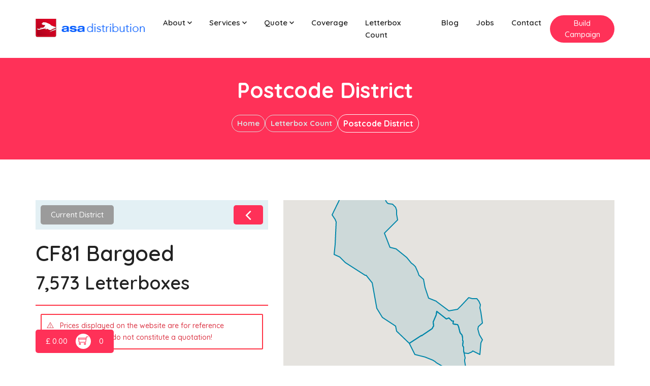

--- FILE ---
content_type: text/html; charset=utf-8
request_url: https://www.asadistribution.co.uk/leaflet-distribution/CF81-Bargoed/
body_size: 11476
content:


<!DOCTYPE html>
<html lang="en">
  <head>
    <link rel="canonical" href="https://www.asadistribution.co.uk/leaflet-distribution/CF81-Bargoed/">
    
    <!-- Google tag (gtag.js) -->
    <script
      async
      src="https://www.googletagmanager.com/gtag/js?id=GT-WVXQ788M"
    ></script>
    <script>
      window.dataLayer = window.dataLayer || [];
      function gtag() {
        dataLayer.push(arguments);
      }
      gtag("js", new Date());

      gtag("config", "GT-WVXQ788M");
    </script>
    <script type="text/javascript">
      (function(c,l,a,r,i,t,y){
          c[a]=c[a]||function(){(c[a].q=c[a].q||[]).push(arguments)};
          t=l.createElement(r);t.async=1;t.src="https://www.clarity.ms/tag/"+i;
          y=l.getElementsByTagName(r)[0];y.parentNode.insertBefore(t,y);
      })(window, document, "clarity", "script", "pcazrsmsdd");
  </script>
    <meta
      name="google-site-verification"
      content="ndxq2SwlryLHUZARFgHNLYQ3vS0J5aGzQdQlfa86cFw"
    />
    <meta charset="utf-8" />
    <title>Leaflet Distribution in CF81 Bargoed</title>
    <!-- mobile responsive meta -->
    <meta
      name="description"
      content="Conquer your local market with unbeatable, affordable leaflet marketing! Discover strategic marketing rates and letterbox counts in CF81 Bargoed. "
    />
    <meta
      name="viewport"
      content="width=device-width, initial-scale=1, maximum-scale=1"
    />
    <!-- open graph data -->
    <meta
      property="og:title"
      content="Leaflet Distribution and Door to Door Flyer Distribution"
    />
    <meta property="og:url" content="https://www.asadistribution.co.uk/" />
    <meta
      property="og:image"
      content="https://www.asadistribution.co.uk/static/images/banner/banner5.jpg"
    />
    <meta property="og:type" content="website" />
    <meta
      property="og:description"
      content="Leaflet Distribution, Flyer Distribution and Door drop marketing campaigns across London and the UK. ASA Distribution executes effective direct mail, letterbox door to door deliveries to households."
    />
    <meta property="og:locale" content="en_GB" />
    <meta property="og:site_name" content="ASA Distribution" />
    <!-- twitter card -->
    <meta name="twitter:card" content="summary" />
    <meta
      property="twitter:title"
      content="Leaflet Distribution and Door to Door Flyer Distribution"
    />
    <meta
      name="twitter:description"
      content="Leaflet Distribution, Flyer Distribution and Door drop marketing campaigns across London and the UK. ASA Distribution executes effective direct mail, letterbox door to door deliveries to households."
    />
    <meta name="twitter:url" content="https://www.asadistribution.co.uk/" />
    <meta
      property="twitter:image"
      content="https://www.asadistribution.co.uk/static/images/banner/banner5.jpg"
    />
    <!-- structured data -->
    <script type="application/ld+json">
      {
        "@context": "https://schema.org",
        "@type": "LocalBusiness",
        "name": "ASA Distribution",
        "url": "https://www.asadistribution.co.uk/",
        "logo": "https://www.asadistribution.co.uk/static/images/logo-asadirect.png",
        "image": "https://www.asadistribution.co.uk/static/images/logo-asadirect.png",
        "telephone": "+44-333-344-9456",
        "address": {
          "@type": "PostalAddress",
          "streetAddress": "123 Main St",
          "addressLocality": "London",
          "postalCode": "SW1A 1AA",
          "addressCountry": "UK"
        },
        "openingHours": ["Mo-Fr 09:00-18:00", "Sa 09:00-12:00"],
        "serviceArea": {
          "@type": "GeoCircle",
          "name": "London",
          "geoMidpoint": {
            "@type": "GeoCoordinates",
            "latitude": "51.5074",
            "longitude": "0.1278"
          },
          "geoRadius": "50"
        },
        "serviceType": "Leaflet Distribution",
        "description": "ASA Distribution provides high-quality leaflet distribution services in London and the surrounding areas.",
        "priceRange": "££",

        "aggregateRating": {
          "@type": "AggregateRating",
          "ratingValue": "4.6",
          "bestRating": "5",
          "worstRating": "3",
          "ratingCount": "15000"
        },
        "hasOfferCatalog": {
          "@type": "OfferCatalog",
          "name": "Leaflet Distribution Services",
          "itemListElement": [
            {
              "@type": "Offer",
              "itemOffered": {
                "@type": "Service",
                "name": "Business to Business Distribution",
                "description": "Boost your outreach with top business to business leaflet distribution. Get GPS-tracked deliveries with up to 30% higher conversion rates. Business to business distribution is leaflet distribution specifically targeted at businesses and or organisations. ASA Distribution can provide instant impact to generating business within a localised area. Business to Business distribution is also referred to as B2B delivery or direct mail. In order to maximise results of business to business distribution campaigns, we offer clients the option to purchase Business to Business Data (B2B Data). As part of our commitment to get the best from Business to Business Deliveries, ASA Distribution can now undertake specialist searches to extrapolate and locate any business type, chain or speciality resulting in a highly targeted distribution delivery. We deliver results that help our clients achieve their business objectives. Our outstanding results are due to our complex and tailored approach which includes a detailed overview of our client's business and aspirations, knowledge of the product or service being offered and a rigorous distributor scouting exercise. We aim to deliver high service quality to our clients at all time.",
                "areaServed": {
                  "@type": "GeoCircle",
                  "name": "London",
                  "geoMidpoint": {
                    "@type": "GeoCoordinates",
                    "latitude": "51.5074",
                    "longitude": "0.1278"
                  },
                  "geoRadius": "50"
                }
              }
            },
            {
              "@type": "Offer",
              "itemOffered": {
                "@type": "Service",
                "name": "Consultation Distribution",
                "description": "Ensure 99.9% coverage with our consultation distribution services. With GPS tracking, video recordings, and quick re-delivery attempts, we cover all bases.ASA Distribution have pioneered the leaflet distribution industry with unique innovations and solutions outside of the 'norm'. Consultation Distribution is another extraordinary service which takes leaflet distribution to a whole new level.If you are a property developer or require a public consultation this solution offers many advantages which traditional leaflet distribution does not.",
                "areaServed": {
                  "@type": "GeoCircle",
                  "name": "London",
                  "geoMidpoint": {
                    "@type": "GeoCoordinates",
                    "latitude": "51.5074",
                    "longitude": "0.1278"
                  },
                  "geoRadius": "50"
                }
              }
            },
            {
              "@type": "Offer",
              "itemOffered": {
                "@type": "Service",
                "name": "Hand to Hand Distribution",
                "description": "Promote your product at events or public places with Hand to Hand Leaflet Distribution. Reach your target audience directly. Contact us for a free consultation.",
                "areaServed": {
                  "@type": "GeoCircle",
                  "name": "London",
                  "geoMidpoint": {
                    "@type": "GeoCoordinates",
                    "latitude": "51.5074",
                    "longitude": "0.1278"
                  },
                  "geoRadius": "50"
                }
              }
            },
            {
              "@type": "Offer",
              "itemOffered": {
                "@type": "Service",
                "name": "Solus Leaflet Distribution",
                "description": "Boost your marketing with our Solus Leaflet Distribution, where your leaflet is delivered with only one non-competing leaflet. Get up to 80% visibility.Here at ASA Distribution we give our clients the flexibility of choosing the right leaflet distribution solution which best suits their needs. Our Solus Distribution method means your leaflets will be delivered with only 1 other non competing company. This is a leaflet distribution strategy that has actually gone through trial and proved to be beneficial to clients.",
                "areaServed": {
                  "@type": "GeoCircle",
                  "name": "London",
                  "geoMidpoint": {
                    "@type": "GeoCoordinates",
                    "latitude": "51.5074",
                    "longitude": "0.1278"
                  },
                  "geoRadius": "50"
                }
              }
            },
            {
              "@type": "Offer",
              "itemOffered": {
                "@type": "Service",
                "name": "Super Solus Leaflet Distribution",
                "description": "Stand out with Super Solus Leaflet Distribution. No other ads in the way, just yours. Reach up to 80% of your audience. Contact us for exclusive and effective marketing.Our Super Solus Distribution method means your leaflets will be delivered with only no other promotional material.",
                "areaServed": {
                  "@type": "GeoCircle",
                  "name": "London",
                  "geoMidpoint": {
                    "@type": "GeoCoordinates",
                    "latitude": "51.5074",
                    "longitude": "0.1278"
                  },
                  "geoRadius": "50"
                }
              }
            },
            {
              "@type": "Offer",
              "itemOffered": {
                "@type": "Service",
                "name": "Shared Leaflet Distribution",
                "description": "Market your product or service with Shared Leaflet Distribution. Affordable, flexible marketing starting at £28 per thousand. Contact us for budget-friendly options.Right here at ASA Distribution we give our clients the versatility of choosing the ideal leaflet distribution option which best suits their requirements. Shared Distribution means your leaflets could be delivered with up to 4 other non competing companies.",
                "areaServed": {
                  "@type": "GeoCircle",
                  "name": "London",
                  "geoMidpoint": {
                    "@type": "GeoCoordinates",
                    "latitude": "51.5074",
                    "longitude": "0.1278"
                  },
                  "geoRadius": "50"
                }
              }
            }
          ]
        }
      }
    </script>

    <script type="application/ld+json">
      {
        "@context": "https://schema.org",
        "@type": "FAQPage",
        "name": "ASA Distribution FAQ",
        "mainEntity": [
          {
            "@type": "Question",
            "name": "How much does leaflet distribution cost?",
            "acceptedAnswer": {
              "@type": "Answer",
              "text": "Our prices start from just £35 per thousand leaflets. For a personalized quote tailored to your needs, please visit our pricing page or contact us directly."
            }
          },
          {
            "@type": "Question",
            "name": "What is the minimum quantity for leaflet delivery?",
            "acceptedAnswer": {
              "@type": "Answer",
              "text": "Our minimum order is 5,000 leaflets per postcode area. Even if your order is smaller, we charge for a minimum of 5,000 leaflets."
            }
          },
          {
            "@type": "Question",
            "name": "How do you ensure reliable delivery of my leaflets?",
            "acceptedAnswer": {
              "@type": "Answer",
              "text": "We use GPS tracking to monitor every delivery, ensuring accuracy. Our trained staff undergo thorough checks, and we perform regular audits to maintain our high standards."
            }
          },
          {
            "@type": "Question",
            "name": "How quickly can my leaflets be delivered?",
            "acceptedAnswer": {
              "@type": "Answer",
              "text": "Depending on the size and specifics of your campaign, we typically complete deliveries within 7 days from the start date."
            }
          },
          {
            "@type": "Question",
            "name": "What kind of response rate can I expect?",
            "acceptedAnswer": {
              "@type": "Answer",
              "text": "While response rates vary, our campaigns generally achieve up to a 4.4% response rate. This rate can influence factors such as leaflet design, timing, and target area."
            }
          },
          {
            "@type": "Question",
            "name": "How do I get started with my campaign?",
            "acceptedAnswer": {
              "@type": "Answer",
              "text": "To get started, fill out the ‘Contact Us’ form on our website and specify your target postcodes, or call us at 44 0207 923 3535. Our Team will assist you in setting up your campaign."
            }
          },
          {
            "@type": "Question",
            "name": "Who can benefit from your leaflet distribution services?",
            "acceptedAnswer": {
              "@type": "Answer",
              "text": "Our services are ideal for a wide range of businesses, including retail stores, restaurants, real estate agencies, and healthcare providers, looking to reach a local audience effectively."
            }
          },
          {
            "@type": "Question",
            "name": "How do you maintain the quality of your distribution service?",
            "acceptedAnswer": {
              "@type": "Answer",
              "text": "We maintain high service quality through GPS tracking of deliveries and regular audits. Our distributors are adult professionals rigorously vetted and trained for reliable service."
            }
          },
          {
            "@type": "Question",
            "name": "Do you provide additional services like printing or design?",
            "acceptedAnswer": {
              "@type": "Answer",
              "text": "While we specialize in distribution, we can recommend trusted partners for printing and design services. Contact us for more details on how we can assist with your campaign."
            }
          }
        ]
      }
    </script>

    <!-- ** Plugins Needed for the Project ** -->
    <link
      rel="stylesheet"
      href="/static/plugins/bootstrap/bootstrap.min.css"
    />
    <link
      rel="stylesheet"
      href="/static/plugins/themify-icons/themify-icons.css"
    />
    <link rel="stylesheet" href="/static/plugins/slick/slick.css" />
    <link
      rel="stylesheet"
      href="/static/plugins/slick/slick-theme.css"
    />
    <link rel="stylesheet" href="/static/plugins/aos/aos.css" />
    <link href="/static/css/style.css" rel="stylesheet" />
    <!--Favicon-->
    <link
      rel="shortcut icon"
      href="/static/images/asa-favicon.png"
      type="image/x-icon"
    />
    <link
      rel="icon"
      href="/static/images/asa-favicon.png"
      type="image/x-icon"
    />
    
    <!-- <link rel="canonical" href="https://www.asadistribution.co.uk/leaflet-distribution/CF81-Bargoed/" /> -->
<meta name="robots" content="noindex, nofollow">
<link href="/static/css/district.css" rel="stylesheet">

  </head>
  <body
    id="top"
    data-spy="scroll"
    data-target="#navbar-spy"
    class="position-relative"
  >
    <!-- start of header -->
    <header class="header-nav position-relative bg-white">
      <div class="container">
        <nav class="navbar navbar-expand-xl navbar-light px-0">
          <a class="navbar-brand p-0" href="/">
            <img
              class="img-fluid"
              src="/static/images/logo-asadirect.png"
              alt="ASA Distribution Logo"
            />
          </a>
          <!-- logo -->

          <button
            class="navbar-toggler bg-white rounded-0 p-0"
            type="button"
            data-toggle="collapse"
            data-target="#navlinks"
            aria-controls="navlinks"
            aria-expanded="false"
            aria-label="Toggle navigation"
          >
            <svg
              class="nav-toggle-icon"
              viewBox="0 0 100 100"
              width="40"
              onclick="this.classList.toggle('active')"
            >
              <path
                class="line top"
                d="m 70,33 h -40 c 0,0 -8.5,-0.149796 -8.5,8.5 0,8.649796 8.5,8.5 8.5,8.5 h 20 v -20"
              />
              <path class="line middle" d="m 70,50 h -40" />
              <path
                class="line bottom"
                d="m 30,67 h 40 c 0,0 8.5,0.149796 8.5,-8.5 0,-8.649796 -8.5,-8.5 -8.5,-8.5 h -20 v 20"
              />
            </svg>
          </button>
          <!-- mobile-nav control button -->

          <div class="collapse navbar-collapse" id="navlinks">
            <ul class="navbar-nav ml-auto">
              <li class="nav-item dropdown @@about">
                <a
                  class="nav-link dropdown-toggle d-flex justify-content-between align-items-center"
                  href="#"
                  role="button"
                  data-toggle="dropdown"
                  aria-haspopup="true"
                  aria-expanded="false"
                >
                  <span class="mr-1">About</span>
                  <svg
                    width="9"
                    height="6"
                    viewBox="0 0 9 6"
                    fill="none"
                    xmlns="http://www.w3.org/2000/svg"
                  >
                    <path
                      d="M9 1.06L7.94 0L4.5 3.44L1.06 0L0 1.06L4.5 5.56L9 1.06Z"
                      fill="currentColor"
                    />
                  </svg>
                </a>
                <ul class="dropdown-menu">
                  <li>
                    <a class="dropdown-item" href="/about-us/">About us</a>
                  </li>
                  <!-- <li>
                    <a class="dropdown-item" href="/services/">Our Services</a>
                  </li> -->
                  <li>
                    <a class="dropdown-item" href="/clients/">Our Clients</a>
                  </li>
                  <li>
                    <a class="dropdown-item" href="/testimonials/"
                      >Testimonial</a
                    >
                  </li>
                  <li>
                    <a class="dropdown-item" href="/case-studies/"
                      >Case Study</a
                    >
                  </li>
                  <li>
                    <a
                      class="dropdown-item"
                      href="/quality-leaflet-distribution-control/"
                      >Quality Control</a
                    >
                  </li>
                </ul>
              </li>
              <li class="nav-item dropdown @@service">
                <a
                  class="nav-link dropdown-toggle d-flex justify-content-between align-items-center"
                  href="#"
                  role="button"
                  data-toggle="dropdown"
                  aria-haspopup="true"
                  aria-expanded="false"
                >
                  <span class="mr-1">Services</span>
                  <svg
                    width="9"
                    height="6"
                    viewBox="0 0 9 6"
                    fill="none"
                    xmlns="http://www.w3.org/2000/svg"
                  >
                    <path
                      d="M9 1.06L7.94 0L4.5 3.44L1.06 0L0 1.06L4.5 5.56L9 1.06Z"
                      fill="currentColor"
                    />
                  </svg>
                </a>
                <ul class="dropdown-menu">
                  <li>
                    <a class="dropdown-item" href="/business-to-business/"
                      >Business to Business Distribution</a
                    >
                  </li>
                  <li>
                    <a class="dropdown-item" href="/consultation-distribution/"
                      >Consultation Distribution</a
                    >
                  </li>
                  <li>
                    <a class="dropdown-item" href="/hand-to-hand-distribution/"
                      >Hand to Hand Distribution</a
                    >
                  </li>
                  <li>
                    <a class="dropdown-item" href="/solus-leaflet-distribution/"
                      >Solus Distribution</a
                    >
                  </li>
                  <li>
                    <a
                      class="dropdown-item"
                      href="/super-solus-leaflet-distribution/"
                      >Super Solus Distribution</a
                    >
                  </li>
                  <li>
                    <a
                      class="dropdown-item"
                      href="/shared-leaflet-distribution/"
                      >Shared Leaflet Distribution</a
                    >
                  </li>
                  <!-- <li>
                    <a class="dropdown-item" href="/flyer-printing/"
                      >Flyer Printing</a
                    >
                  </li> -->
                </ul>
              </li>
              <li class="nav-item dropdown @@quote">
                <a
                  class="nav-link dropdown-toggle d-flex justify-content-between align-items-center"
                  href="#"
                  role="button"
                  data-toggle="dropdown"
                  aria-haspopup="true"
                  aria-expanded="false"
                >
                  <span class="mr-1">Quote</span>
                  <svg
                    width="9"
                    height="6"
                    viewBox="0 0 9 6"
                    fill="none"
                    xmlns="http://www.w3.org/2000/svg"
                  >
                    <path
                      d="M9 1.06L7.94 0L4.5 3.44L1.06 0L0 1.06L4.5 5.56L9 1.06Z"
                      fill="currentColor"
                    />
                  </svg>
                </a>
                <ul class="dropdown-menu">
                  <!-- <li>
                    <a class="dropdown-item" href="/leaflet-distribution/"
                      >Instant Quote</a
                    >
                  </li> -->
                  <li>
                    <a class="dropdown-item" href="/quote/">Custom Quote</a>
                  </li>
                </ul>
              </li>
              <li class="nav-item @@coverage">
                <a class="nav-link" href="/areas-we-cover/">Coverage</a>
              </li>
              <li class="nav-item @@lcount">
                <a class="nav-link" href="/leaflet-distribution/"
                  >Letterbox Count</a
                >
              </li>
              <li class="nav-item @@blog">
                <a class="nav-link" href="/blog/">Blog</a>
              </li>
              <li class="nav-item @@jobs">
                <a class="nav-link" href="/jobs/">Jobs</a>
              </li>
              <li class="nav-item @@contact">
                <a class="nav-link" href="/contact-us/">Contact</a>
              </li>
            </ul>

            <div class="navbar-button">
              <a
                class="btn btn-fill btn-sm tertiary-bg rounded-pill"
                style="padding: 5px 10px !important"
                href="https://campaign.asadistribution.co.uk/maps"
                >Build Campaign</a
              >
            </div>
          </div>
          <!-- nav links -->
        </nav>
      </div>
    </header>
    <!-- end of header -->

    
    <!-- start of page-header -->
    <section class="mini-page-header tertiary-bg has-shapes has-bg-brash bg-brash-bottom">
        <div class="container h-100">
            <div class="row d-flex align-items-center h-100">
                <div class="col-md-12 text-center">
                    <h2 class="h1 font-weight-bold text-white">Postcode District</h2>
                    <nav class="mt-20" aria-label="breadcrumb">
                        <ol class="asa-breadcrumb font-weight-bold bg-transparent p-0 justify-content-center">
                            <li class="asa-breadcrumb-item"><a href="/" class="text-black-300">Home</a></li>
                            <li class="asa-breadcrumb-item"><a href="/leaflet-distribution/" class="text-black-300">Letterbox Count</a></li>
                            <li class="asa-breadcrumb-item active" aria-current="page">Postcode District</li>
                        </ol>
                    </nav>
                </div>
            </div>
        </div>
    </section>
    <!-- end of page-header -->

    <!-- start of growth-rate -->
    <section class="section-padding pb-50">
        <div class="container">
            <div class="row justify-content-center">
                <div class="col-lg-5 order-2 order-lg-1">
                    <div class="heading mb-20">
                        <span class="btn btn-secondary btn-sm">Current District</span>
                        <a href="/leaflet-distribution/coverage/C/" class="btn btn-primary btn-sm ml-auto"><img src="/static/images/leftanglebracket.svg" alt="angle bracket" class="angle-bracket"/></a>
                    </div>
                    <h2 class="section-title font-weight-600 mb-2">CF81 Bargoed</h2>
                    <h3 class="font-weight-600 mb-20">7,573 Letterboxes</h3>
                    <hr>
                    <div class="disclaimer text-danger mb-4">
                        <i class="ti-alert mr-2"></i> Prices displayed on the website are for reference purposes only and do not constitute a quotation!
                    </div>

                    
                        <div class="pc-sector px-2 sectorClick" id="1665" data-id="1665" data-area="CF81 8" data-name="Gilfach,Bargoed" data-lat="51.681003" data-lng="-3.233531" data-household="3695">
                            <p class="pc-sector-code">CF81 8</p>
                            <p class="pc-sector-name">Gilfach,Bargoed</p>
                            <a class="pc-sector-count" href="/leaflet-distribution/sector-cf81-8-gilfach-bargoed/"><span>3695</span><i class="ti-pencil"></i></a>
                            <p class="pc-sector-price">£184.75</p>
                            <button class="pc-sector-add btn btn-outline-primary add-btn" data-household="3695" data-sector="CF81 8" data-add="0" >Add</button>
                        </div>
                    
                        <div class="pc-sector px-2 sectorClick" id="1666" data-id="1666" data-area="CF81 9" data-name="Aberbargoed,Bargoed" data-lat="51.707436" data-lng="-3.256871" data-household="3878">
                            <p class="pc-sector-code">CF81 9</p>
                            <p class="pc-sector-name">Aberbargoed,Bargoed</p>
                            <a class="pc-sector-count" href="/leaflet-distribution/sector-cf81-9-aberbargoed-bargoed/"><span>3878</span><i class="ti-pencil"></i></a>
                            <p class="pc-sector-price">£193.9</p>
                            <button class="pc-sector-add btn btn-outline-primary add-btn" data-household="3878" data-sector="CF81 9" data-add="0" >Add</button>
                        </div>
                    
                </div>
                <div class="col-lg-7 align-items-center order-1 order-lg-2 mb-50 mb-lg-0">
                    <div id="map"></div>
                </div>
            </div>
        </div>
    </section>
    <!-- end of growth-rate -->

    <!-- cart  -->
    <div class="container">
        <div id="shop-div">
            <button id="shop" class="btn btn-primary btn-sm" data-toggle="modal" data-target="#cart">
                <div class="cart-price pr-3">
                    &#163; <span id="price">0.00</span>
                </div>
                <div class="cart-button"><i class="ti-shopping-cart"></i></div>
                <span class="pl-3" id="cart-count">0</span>
            </button>
        </div>

        <!-- Modal -->
        <div class="modal fade" id="cart" tabindex="-1" aria-labelledby="cartLabel" aria-hidden="true">
            <div class="modal-dialog modal-dialog-centered modal-dialog-scrollable">
                <div class="modal-content">
                <div class="modal-header px-5">
                    <h5 class="modal-title font-weight-bold" id="cartLabel">Letterbox</h5>
                    <button type="button" class="close" data-dismiss="modal" aria-label="Close">
                    <span aria-hidden="true">&times;</span>
                    </button>
                </div>
                <div class="modal-body px-5">
                    <table class="table table-borderless">
                        <thead>
                            <tr style="border-bottom: 1px solid rgba(0, 0, 0, 0.4); font-weight: bold;">
                                <th scope="col">Postcode</th>
                                <th scope="col" class="text-right">Qty</th>
                                <th scope="col" class="text-right">Price</th>
                                <th scope="col"></th>
                            </tr>
                        </thead>
                        <tbody id="shop-ul">
                        </tbody>
                        <tfoot>
                            <tr id="last-row">
                                <td></td>
                                <td class="text-right font-weight-bold"><span class="mr-3">Letterbox</span><span id="checkout-count">0</span></td>
                                <td class="text-right font-weight-bold"><span class="mr-3">Total</span>&#163;<span id="checkout-price">0.00</span></td>
                                <td class="text-center px-4"></td>
                            </tr>
                        </tfoot>
                    </table>
                </div>
                <div class="modal-footer px-5">
                    <button type="button" class="btn btn-secondary btn-sm text-uppercase" data-dismiss="modal" id="reset">reset</button>
                    <button type="button" class="btn btn-primary btn-sm text-uppercase" id="checkout">checkout</button>
                </div>
                </div>
            </div>
        </div>
    </div>    


    <!-- start footer -->
    <footer
      class="mt-5r secondary-bg has-shapes has-bg-brash bg-brash-top"
      style="background-image: url('/static/images/brushes/footer.svg')"
    >
      <div class="container">
        <!-- <div class="row justify-content-center">
          <div class="col-lg-7 col-md-12">
            <div class="text-center pb-60">
              <h1 class="section-title page-title">EXPLORE YOUR LOCAL AREA</h1>
              <a href="/coverage-areas/" class="btn btn-primary has-icon">
                Browse Coverage
                <span class="icon">
                  <svg
                    width="32"
                    height="32"
                    viewBox="0 0 32 32"
                    fill="none"
                    xmlns="http://www.w3.org/2000/svg"
                  >
                    <path
                      d="M12.5522 6.66669L20.5522 14.6667C21.0329 15.1473 21.0699 15.9036 20.6632 16.4267L20.5522 16.5523L12.5522 24.5523L10.6666 22.6667L17.7228 15.6095L10.6666 8.55231L12.5522 6.66669Z"
                      fill="currentColor"
                    />
                  </svg>
                </span>
              </a>
            </div>
          </div>
          <div class="col-12">
            <div class="border-bottom"></div>
          </div>
        </div> -->
        <div class="row pt-60 pb-60">
          <div class="col-lg-4 col-md-6">
            <div class="pr-0 pr-lg-4">
              <div class="mb-25 px-4 py-3 border-radius-10" style="width: max-content;">
                <img
                  src="/static/images/logo-asadirect.png"
                  alt="ASA Distribution Logo"
                />
              </div>
              <p class="primary-text">
                Rest assured, your leaflet distribution media is delivered
                securely and in the most reliable way. All our leaflet
                distributors earn well over minimum wage and most have been
                employed by the company for many years.
              </p>
            </div>
          </div>
          <div class="col-lg-4 col-md-6">
            <div class="pl-0 pl-lg-4 mt-5 mt-lg-0">
              <p class="font-weight-600 mb-20" style="font-size: 20px">Contact Info</p>
              <ul class="list-unstyled footer-links">
                <li>
                  <a href="" class="secondary-text"
                    ><i class="ti-home mr-2"></i>Millmead Business Centre, London N17 9QU, United Kingdom</a
                  >
                </li>
                <li>
                  <a href="" class="secondary-text"
                    ><i class="ti-mobile mr-2"></i> +44 0333 344 9456 | +44 0207
                    923 3535</a
                  >
                </li>
                <li>
                  <a href="" class="secondary-text"
                    ><i class="ti-email mr-2"></i> <span class="__cf_email__" data-cfemail="d7beb9b1b897b6a4b6b3bea4a3a5beb5a2a3beb8b9f9b4b8f9a2bc">[email&#160;protected]</span></a
                  >
                </li>
                <li class="mt-3">
                  <a href="" class="text-decoration-none social-media"
                    ><i class="ti-facebook mr-2"></i
                  ></a>
                  <a
                    href="https://twitter.com/asadistribution/" class="text-decoration-none social-media"
                    ><i class="ti-twitter-alt mr-2"></i
                  ></a>
                  <a
                    href="https://www.youtube.com/channel/UCm0uxDn1tEuIEuLw8gosgLw" class="text-decoration-none social-media"
                    ><i class="ti-youtube"></i
                  ></a>
                </li>
              </ul>
            </div>
          </div>
          <div class="col-lg-2 col-md col-sm-6">
            <div class="pl-0 pl-md-3 mt-5 mt-md-0">
              <p class="font-weight-600 mb-20" style="font-size: 20px">Quick Links</p>
              <ul class="list-unstyled footer-links">
                <li>
                  <a href="/leaflet-distribution-in-lambeth/" class="secondary-text"
                  ><i class="ti-link mr-2"></i>Lembeth</a>
                </li>
                <li>
                  <a href="/leaflet-distribution-ipswich/" class="secondary-text"
                  ><i class="ti-link mr-2"></i>Ipswich</a>
                </li>
                <li>
                  <a href="/leaflet-distribution-merseyside/" class="secondary-text"
                    ><i class="ti-link mr-2"></i>Merseyside</a
                  >
                </li>
                <li>
                  <a href="/leaflet-distribution-in-kensington/" class="secondary-text"
                  ><i class="ti-link mr-2"></i>Kensington</a>
                </li>
                <li>
                  <a href="/leaflet-distribution-chester/" class="secondary-text"
                    ><i class="ti-link mr-2"></i>Chester</a
                  >
                </li>
              </ul>
            </div>
          </div>
          <div class="col-lg-2 col-md col-sm-6">
            <div class="pl-0 pl-md-3 mt-5 mt-md-0">
              <p class="font-weight-600 mb-20" style="font-size: 20px">
                Quick Links
              </p>
              <ul class="list-unstyled footer-links">
                <li>
                  <a href="/leaflet-distribution-leicester/" class="secondary-text"
                    ><i class="ti-link mr-2"></i>Leicester</a
                  >
                </li>
                <li>
                  <a href="/leaflet-distribution-in-lewisham/" class="secondary-text"
                    ><i class="ti-link mr-2"></i>Lewisham</a
                  >
                </li>
                <li>
                  <a href="/leaflet-distribution-penrith/" class="secondary-text"
                    ><i class="ti-link mr-2"></i>Penrith</a
                  >
                </li>
                <li>
                  <a href="/leaflet-distribution-in-fulham/" class="secondary-text"
                    ><i class="ti-link mr-2"></i>Fulham</a
                  >
                </li>
                <li>
                  <a href="/areas-we-cover/" class="secondary-text px-2 py-1 rounded-pill border border-dark"
                    >View All</a>
                </li>
              </ul>
            </div>
          </div>
        </div>
      </div>
      <script data-cfasync="false" src="/cdn-cgi/scripts/5c5dd728/cloudflare-static/email-decode.min.js"></script><script>
        const currentYear = new Date().getFullYear();
      </script>
      <div class="footer-bottom">
        <div class="container">
          <div class="row border-top">
            <div class="col-md-6 col-12">
              <div class="block text-center content grey-light-text">
                &copy; 2025 ASA Distribution - Leaflet Distributors in London
              </div>
            </div>
            <div class="col-md-6 col-12">
              <div class="block text-center copyright">
                <ul>
                  <li>
                    <a href="/terms-and-condition/" class="grey-light-text">Terms of Service</a>
                  </li>
                  <li>
                    <a href="/privacy-policy/" class="grey-light-text">Privacy Policy</a>
                  </li>
                </ul>
              </div>
            </div>
          </div>
        </div>
      </div>

      <!-- <div class="shape-1 shape-xs bg-primary rounded-circle"></div>
      <div class="shape-2 shape-sm-2 bg-tertiary rounded-circle"></div>
      <div class="shape-3 shape-sm bg-secondary rounded-circle"></div>
      <div class="shape-4 shape-xs-2 bg-tertiary rounded-circle"></div>
      <div class="shape-5 shape-sm-2 bg-secondary rounded-circle"></div>
      <div class="shape-6 shape-sm-2 bg-primary rounded-circle"></div> -->
    </footer>
    <!-- end footer -->

    <!-- strat scroll to top -->
    <a
      href="#top"
      class="btn btn-primary scroll-to-top-btn smooth-scroll position-fixed"
    >
      <svg
        xmlns="http://www.w3.org/2000/svg"
        viewBox="0 0 32 32"
        width="32"
        height="32"
      >
        <path
          id="Layer"
          fill="currentColor"
          d="M7.2 19.2L15.2 11.2C15.68 10.71 16.43 10.68 16.96 11.08L17.08 11.2L25.08 19.2L23.2 21.08L16.14 14.02L9.08 21.08L7.2 19.2Z"
        />
      </svg>
    </a>
    <!-- end scroll to top -->

    <!-- Plugins Needed for the Project -->
    <script src="/static/plugins/jQuery/jquery.min.js"></script>
    <script src="/static/plugins/bootstrap/bootstrap.min.js"></script>
    <script src="/static/plugins/slick/slick.min.js"></script>
    <script src="/static/plugins/shuffle/shuffle.min.js"></script>
    <script src="/static/plugins/aos/aos.js"></script>

    <script src="/static/js/script.js"></script>
    <script src="/static/js/manipulator.js"></script>
            
    <script>
        var geojson={"type": "FeatureCollection", "features": [{"type": "Feature", "geometry": {"type": "Polygon", "coordinates": [[[-3.2206215040624873, 51.673678403025555], [-3.2222350676959253, 51.67489623641642], [-3.2225140760254827, 51.67614568319412], [-3.2225219562997642, 51.67615312638345], [-3.222784344490207, 51.6774457242111], [-3.222777369469232, 51.67799615435248], [-3.2224190166314335, 51.67865565376974], [-3.2233001234484733, 51.68075075830383], [-3.223266464820241, 51.68087821825003], [-3.2235109138102978, 51.68174870460533], [-3.2233105638847404, 51.682580056187426], [-3.2233469688445284, 51.68314656704658], [-3.2239824061378632, 51.68395562463487], [-3.2239338125986734, 51.685522988787035], [-3.2238664989778445, 51.68573046045875], [-3.2240517286592514, 51.68610006392902], [-3.2240665529692443, 51.68715409620734], [-3.224050753662646, 51.687211654721324], [-3.224378933810632, 51.6883205367379], [-3.2258110080184546, 51.68932492093649], [-3.2261554223908426, 51.69016712635439], [-3.2262734778849826, 51.69031580406756], [-3.2266516502776152, 51.6911360348768], [-3.226848054266997, 51.691940335436655], [-3.226992408995355, 51.69202839464616], [-3.2276627127020707, 51.692799622700186], [-3.22805155845463, 51.69275041319063], [-3.230254122212249, 51.69293519201457], [-3.2306493970225847, 51.693258007262465], [-3.2303953459900288, 51.69421805732771], [-3.2313996030677345, 51.694225360341974], [-3.2328687431044294, 51.69510805405904], [-3.2332763767211774, 51.69550426444596], [-3.234672259735005, 51.695035956371704], [-3.2350111923273777, 51.6950212939524], [-3.2416886386895754, 51.69822702815835], [-3.242082271833993, 51.69684382644811], [-3.2437547358904624, 51.69414376298873], [-3.244031793469769, 51.69387836997782], [-3.2438709575090723, 51.69222622294713], [-3.2440641798575003, 51.69189865473555], [-3.2447662866643965, 51.69104148530016], [-3.2600229992341125, 51.68480377647754], [-3.259740191621067, 51.68453199838241], [-3.2562765501408055, 51.680208117730466], [-3.2552296483161287, 51.68014024823872], [-3.2495750688614073, 51.67908418436912], [-3.2443415260875055, 51.677841840597296], [-3.242687796739389, 51.6771660021151], [-3.242048888209576, 51.676760669400934], [-3.2378793847331715, 51.6752551998149], [-3.235376515555219, 51.674861767703625], [-3.2344362656220866, 51.673423429993015], [-3.2305461302708744, 51.67244004461799], [-3.2281267517760157, 51.67284313908995], [-3.2264475236193078, 51.672553874019385], [-3.2259050171523422, 51.671896303745356], [-3.2246044866912182, 51.67158668602449], [-3.223715947283797, 51.67169308673526], [-3.222184340858684, 51.67210583886354], [-3.2206215040624873, 51.673678403025555]]]}, "properties": {"id": 1665, "area": "CF81 8", "sector": "Gilfach,Bargoed", "household": 3695, "isSelected": false, "lat": 51.681003, "lng": -3.233531, "slug": "cf81-8-gilfach-bargoed"}}, {"type": "Feature", "geometry": {"type": "Polygon", "coordinates": [[[-3.225261353926545, 51.700677308647045], [-3.227652938844899, 51.69918005255051], [-3.233330884582405, 51.69856644273412], [-3.2417090643190045, 51.702289696106114], [-3.2419113096025263, 51.70260171981457], [-3.2472923511753558, 51.703928922526885], [-3.249587669509203, 51.708232394330025], [-3.250487408477681, 51.7116649500533], [-3.2535081678858466, 51.71346513793553], [-3.254359173875158, 51.714768388810604], [-3.2562119846265145, 51.716930216871596], [-3.257532807101996, 51.71794212547822], [-3.2588652957031434, 51.718607312673626], [-3.260195971759717, 51.71976061312752], [-3.2617849143268285, 51.72086917348004], [-3.2691141954101615, 51.72446932147395], [-3.2733978172236595, 51.725193282210235], [-3.2770183032289015, 51.73115320117424], [-3.268211700199748, 51.736617472617645], [-3.268774456115609, 51.738832330806225], [-3.2689097551743926, 51.740583942686406], [-3.269512401060793, 51.74191684507222], [-3.271450504349035, 51.74313823576231], [-3.274105478527472, 51.74335653468216], [-3.274928484963912, 51.743714148975464], [-3.2755543792220254, 51.74411932905226], [-3.2759845104276812, 51.744556541063154], [-3.276536233910248, 51.74574695839853], [-3.2765342507139144, 51.74602210539749], [-3.2760793514231676, 51.746599353709904], [-3.2771279238609075, 51.74749250385114], [-3.2771974986203354, 51.74892868854115], [-3.2776255233892173, 51.74938619421001], [-3.277985183087152, 51.74949898387257], [-3.2794516147820905, 51.749275696418934], [-3.281053291525689, 51.74950444389629], [-3.28184528593706, 51.75022979812432], [-3.2819620358523336, 51.750580185818244], [-3.2830485802983502, 51.75129403202549], [-3.2860542013159035, 51.75187457211269], [-3.29140759787713, 51.751163572806455], [-3.298256096161846, 51.75196800762267], [-3.2997730908118403, 51.752408102548976], [-3.300637860512643, 51.752496622068364], [-3.3018537752730888, 51.75264525680693], [-3.303808294110661, 51.75291197565895], [-3.305151394364331, 51.747840907794576], [-3.3084370537511094, 51.74344497551075], [-3.3122212823861377, 51.738663228808726], [-3.310330995533348, 51.73676445869283], [-3.3096500399156854, 51.735749315360465], [-3.3103070849719147, 51.726442100857376], [-3.310890846301994, 51.722065894038664], [-3.3072519934520814, 51.720999692895795], [-3.3035526324710482, 51.718709768702766], [-3.289911453071513, 51.713484262540916], [-3.289466562528608, 51.713440692081136], [-3.2853431674376607, 51.71033001536136], [-3.2819995093158707, 51.69951785951915], [-3.2783094720409474, 51.69574324367774], [-3.2693259390261673, 51.69209730433195], [-3.2687250328304316, 51.68999279338646], [-3.2600229992341125, 51.68480377647754], [-3.244766286664395, 51.69104148530016], [-3.2440641798575003, 51.69189865473555], [-3.2438709575090723, 51.69222622294713], [-3.244031793469769, 51.69387836997782], [-3.2437547358904624, 51.69414376298873], [-3.242082271833993, 51.69684382644811], [-3.2416886386895754, 51.69822702815835], [-3.2350111923273777, 51.6950212939524], [-3.234672259735005, 51.695035956371704], [-3.2332763767211774, 51.69550426444596], [-3.2328687431044294, 51.69510805405904], [-3.2313996030677345, 51.694225360341974], [-3.2303953459900288, 51.69421805732771], [-3.2306493970225847, 51.693258007262465], [-3.230254122212249, 51.69293519201457], [-3.22805155845463, 51.69275041319063], [-3.2276627127020707, 51.692799622700186], [-3.226992408995355, 51.69202839464616], [-3.226848054266997, 51.691940335436655], [-3.2266516502776152, 51.6911360348768], [-3.2262734778849826, 51.69031580406756], [-3.2261554223908426, 51.69016712635439], [-3.2258110080184546, 51.68932492093649], [-3.2243789338106326, 51.6883205367379], [-3.224050753662646, 51.687211654721324], [-3.2240665529692443, 51.68715409620734], [-3.224051728659252, 51.68610006392902], [-3.223866498977844, 51.68573046045875], [-3.2239338125986734, 51.685522988787035], [-3.2239824061378632, 51.68395562463487], [-3.2233469688445284, 51.68314656704658], [-3.2233105638847404, 51.682580056187426], [-3.2235109138102955, 51.68174870460533], [-3.223266464820241, 51.68087821825003], [-3.220344540311991, 51.680553300856786], [-3.2179898872218917, 51.68131599620073], [-3.217985623053556, 51.68131977187269], [-3.2171060596432284, 51.681625652889146], [-3.212460710646358, 51.68031886186937], [-3.2116912948092966, 51.68519294192397], [-3.2112672233438335, 51.685968804632004], [-3.210725946917099, 51.68638213785126], [-3.2126981336595097, 51.68847709504153], [-3.2138780296934133, 51.690821737134875], [-3.2135097696467576, 51.691969647313975], [-3.2106127075527073, 51.693477342938365], [-3.211883396569244, 51.69773677075321], [-3.2118430846480446, 51.69780541613159], [-3.2124807811920206, 51.69986340948457], [-3.2121058639333855, 51.70103728030068], [-3.2133046825450418, 51.70252734578245], [-3.2145111664602464, 51.70353188763573], [-3.2174521643705116, 51.703548501163844], [-3.2199552180479536, 51.704134533237166], [-3.2252683325903675, 51.70073134138702], [-3.225261353926545, 51.700677308647045]]]}, "properties": {"id": 1666, "area": "CF81 9", "sector": "Aberbargoed,Bargoed", "household": 3878, "isSelected": false, "lat": 51.707436, "lng": -3.256871, "slug": "cf81-9-aberbargoed-bargoed"}}]};
        var csrftoken = 'r4wYWQA9PcTF0GdWIN9Ab0vl1NJSDLDXq8ffepq7sntRTM7wqNVA6ShgZxxSNtc6';
    </script>
    <!-- <script src="https://maps.googleapis.com/maps/api/js?key=AIzaSyBDQRCeIbgICjM0G1Fpv8JNxqsitFxwPCg"></script> -->
    <script src="https://maps.googleapis.com/maps/api/js?key=AIzaSyDQeCyL3czViXCY633PqikPk7_QeKI_tpI&libraries=drawing,places"></script>
    
    <script src="/static/js/district.js" ></script>

  <script defer src="https://static.cloudflareinsights.com/beacon.min.js/vcd15cbe7772f49c399c6a5babf22c1241717689176015" integrity="sha512-ZpsOmlRQV6y907TI0dKBHq9Md29nnaEIPlkf84rnaERnq6zvWvPUqr2ft8M1aS28oN72PdrCzSjY4U6VaAw1EQ==" data-cf-beacon='{"version":"2024.11.0","token":"2493536d20e546f6804d743895332795","r":1,"server_timing":{"name":{"cfCacheStatus":true,"cfEdge":true,"cfExtPri":true,"cfL4":true,"cfOrigin":true,"cfSpeedBrain":true},"location_startswith":null}}' crossorigin="anonymous"></script>
</body>
</html>


--- FILE ---
content_type: text/css
request_url: https://www.asadistribution.co.uk/static/css/style.css
body_size: 16002
content:
/*!------------------------------------------------------------------
[MAIN STYLESHEET]

PROJECT:	Copper
VERSION:	v1.0
-------------------------------------------------------------------*/
/*------------------------------------------------------------------
[TABLE OF CONTENTS]
-------------------------------------------------------------------*/
@import url("https://fonts.googleapis.com/css2?family=Quicksand:wght@500;600;700&display=swap");
h1,
.h1 {
  font-size: 46px;
  line-height: 56px;
}

@media (max-width: 767px) {
  h1,
  .h1 {
    font-size: 38px;
  }
}

h2,
.h2 {
  font-size: 36px;
}

@media (max-width: 767px) {
  h2,
  .h2 {
    font-size: 28px;
  }
}

h3,
.h3 {
  font-size: 24px;
}

@media (max-width: 767px) {
  h3,
  .h3 {
    font-size: 22px;
  }
}

h4,
.h4 {
  font-size: 20px;
}

h5,
.h5 {
  font-size: 18px;
}

h6,
.h6 {
  font-size: 15px;
}

h1,
.h1,
h2,
.h2,
h3,
.h3,
h4,
.h4,
h5,
.h5,
h6,
.h6 {
  color: #222222;
  line-height: 1.3;
}

h1 a:hover,
a.h1:hover,
h2 a:hover,
a.h2:hover,
h3 a:hover,
a.h3:hover,
h4 a:hover,
a.h4:hover,
h5 a:hover,
a.h5:hover,
h6 a:hover,
a.h6:hover {
  color: #ff3158;
}

h1,
.h1,
h2,
.h2,
h3,
.h3,
h4,
.h4,
h5,
.h5,
h6,
.h6,
p {
  margin: 0;
}

p {
  line-height: 1.75;
}

a:focus,
button:focus {
  outline: 0;
}

a {
  text-decoration: none;
  transition: all 0.3s;
}

a:hover {
  text-decoration: underline;
  color: initial;
}

ol,
ul {
  list-style-position: inside;
}

ul,
li {
  padding: 0;
  margin: 0;
}

body {
  color: #333333;
  background-color: #ffffff;
  font-family: "Quicksand", sans-serif;
  font-weight: 500;
  font-size: 15px;
  line-height: 1.65;
}

::-moz-selection {
  color: #ffffff;
  background-color: #ff1843;
  text-shadow: none;
}

::selection {
  color: #ffffff;
  background-color: #ff1843;
  text-shadow: none;
}

:focus {
  outline: 0;
}

.preloader {
  top: 0;
  left: 0;
  height: 100vh;
  width: 100vw;
  z-index: 9999999;
  text-align: center;
  overflow: hidden;
  transition: 0.4s ease-out;
  background-color: #f4f4f4;
}

.preloader .block .loader-image {
  transition: 0.3s ease-out;
  height: 90px;
  width: 90px;
  display: flex;
  justify-content: center;
  align-items: center;
  margin-left: auto;
  margin-right: auto;
  border-radius: 50%;
  position: relative;
}

.preloader .block .loader-image::after {
  position: absolute;
  content: "";
  height: 100%;
  width: 100%;
  top: 0;
  left: 0;
  border-radius: 44%;
  border: 1px solid;
  -webkit-animation: spin 2s linear infinite;
  animation: spin 2s linear infinite;
}

@-webkit-keyframes spin {
  0% {
    border-color: rgba(255, 49, 88, 0.4);
    -webkit-transform: rotateZ(0);
    transform: rotateZ(0);
  }
  25% {
    border-color: rgba(255, 187, 51, 0.4);
    -webkit-transform: rotateZ(90deg);
    transform: rotateZ(90deg);
  }
  50% {
    border-color: rgba(255, 49, 88, 0.4);
    -webkit-transform: rotateZ(180deg);
    transform: rotateZ(180deg);
  }
  75% {
    border-color: rgba(30, 133, 139, 0.4);
    -webkit-transform: rotateZ(270deg);
    transform: rotateZ(270deg);
  }
  100% {
    border-color: rgba(255, 49, 88, 0.4);
    -webkit-transform: rotateZ(360deg);
    transform: rotateZ(360deg);
  }
}

@keyframes spin {
  0% {
    border-color: rgba(255, 49, 88, 0.4);
    -webkit-transform: rotateZ(0);
    transform: rotateZ(0);
  }
  25% {
    border-color: rgba(255, 187, 51, 0.4);
    -webkit-transform: rotateZ(90deg);
    transform: rotateZ(90deg);
  }
  50% {
    border-color: rgba(255, 49, 88, 0.4);
    -webkit-transform: rotateZ(180deg);
    transform: rotateZ(180deg);
  }
  75% {
    border-color: rgba(30, 133, 139, 0.4);
    -webkit-transform: rotateZ(270deg);
    transform: rotateZ(270deg);
  }
  100% {
    border-color: rgba(255, 49, 88, 0.4);
    -webkit-transform: rotateZ(360deg);
    transform: rotateZ(360deg);
  }
}

.preloader .block .loader-image img {
  height: 30px;
}

.preloader .block .loader-text span {
  display: block;
  transition: 0.3s ease-out;
}

.preloader .block .loader-text span:nth-child(1) {
  font-size: 24px;
  font-weight: 300;
}

.preloader .block .loader-text span:nth-child(2) {
  font-size: 36px;
  font-weight: 700;
}

.preloader.loaded {
  height: 0;
  transition-delay: 0.8s;
}

.preloader.loaded .block .loader-image {
  opacity: 0;
  -webkit-transform: translateY(-40px);
  transform: translateY(-40px);
}

.preloader.loaded .block .loader-text span:nth-child(1) {
  opacity: 0;
  -webkit-transform: translateY(-35px) rotateZ(-5deg);
  transform: translateY(-35px) rotateZ(-5deg);
  transition-delay: 0.2s;
}

.preloader.loaded .block .loader-text span:nth-child(2) {
  opacity: 0;
  -webkit-transform: translateY(-30px) rotateZ(-5deg);
  transform: translateY(-30px) rotateZ(-5deg);
  transition-delay: 0.4s;
}

/*------------------------------------------------------------------
 # default styles
-------------------------------------------------------------------*/
@media (min-width: 1200px) {
  .container,
  .container-lg,
  .container-md,
  .container-sm,
  .container-xl {
    max-width: 1170px;
  }
}

.header-nav,
.banner,
.page-header,
.section-padding {
  opacity: 0;
}

body.loaded .header-nav,
body.loaded .banner,
body.loaded .page-header,
body.loaded .section-padding {
  opacity: 1;
}

.section-padding {
  padding: 80px 0;
}

.section-title {
  font-weight: 500;
  text-transform: capitalize;
  margin-bottom: 20px;
}

.badge {
  color: #ffffff !important;
  font-size: 12px;
  font-weight: 600;
  padding: 0.45em 0.8em;
  border-radius: 4px;
}

.badge.badge-changed {
  background-color: #3a9cff;
}

.badge.badge-added {
  background-color: #00ce92;
}

.badge.badge-removed {
  background-color: #973cff;
}

.badge.badge-security {
  background-color: #9c275f;
}

.badge.badge-depreciate {
  background-color: #ff3158;
}

.divider-text {
  position: relative;
  text-align: center;
  z-index: 1;
}

.divider-text span {
  padding: 0 15px;
}

.divider-text::after {
  position: absolute;
  content: "";
  height: 1px;
  width: 100%;
  background-color: #cecece;
  left: 0;
  top: calc(50% - 0.03125rem);
  z-index: -1;
}

.has-shapes {
  position: relative;
  z-index: 1;
}

.has-shapes .shape-xl,
.has-shapes .shape-lg,
.has-shapes .shape-md,
.has-shapes .shape-sm,
.has-shapes .shape-sm-2,
.has-shapes .shape-xs,
.has-shapes .shape-xs-2 {
  position: absolute;
  pointer-events: none;
  z-index: -1;
}

.has-shapes .shape-xl {
  height: 105px;
  width: 105px;
}

.has-shapes .shape-lg {
  height: 93px;
  width: 93px;
}

.has-shapes .shape-md {
  height: 76px;
  width: 76px;
}

.has-shapes .shape-sm {
  height: 55px;
  width: 55px;
}

.has-shapes .shape-sm-2 {
  height: 35px;
  width: 35px;
}

.has-shapes .shape-xs {
  height: 26px;
  width: 26px;
}

.has-shapes .shape-xs-2 {
  height: 15px;
  width: 15px;
}

.has-shadow {
  padding-bottom: 40px;
  position: relative;
  z-index: 1;
}

.has-shadow::after {
  position: absolute;
  content: "";
  height: calc(100% - 40px);
  width: calc(100% - 40px);
  bottom: 0;
  background-color: #e0e0e0;
  z-index: -1;
  border-radius: 5px;
}

.has-shadow.shadow-light::after {
  background-color: #f6f6f6;
}

@media (max-width: 767px) {
  .has-shadow {
    padding-bottom: 25px;
  }
  .has-shadow::after {
    height: calc(100% - 25px);
    width: calc(100% - 25px);
  }
}

.has-shadow.has-shapes .shape-1 {
  top: -30px;
}

.has-shadow.has-shapes .shape-2 {
  bottom: 0;
  z-index: 2;
}

@media (max-width: 767px) {
  .has-shadow.has-shapes .shape-2 {
    height: 80px;
    width: 80px;
  }
}

.has-shadow.has-shapes .shape-3 {
  bottom: calc(50% - 40px);
  z-index: 2;
  height: 81px;
  width: 81px;
}

@media (max-width: 767px) {
  .has-shadow.has-shapes .shape-3 {
    height: 50px;
    width: 50px;
  }
}

.has-shadow.shadow-right {
  padding-right: 40px;
}

.has-shadow.shadow-right::after {
  right: 0;
}

@media (max-width: 767px) {
  .has-shadow.shadow-right {
    padding-right: 25px;
    padding-bottom: 25px;
  }
  .has-shadow.shadow-right::after {
    height: calc(100% - 25px);
    width: calc(100% - 25px);
  }
}

.has-shadow.shadow-right.has-shapes .shape-1 {
  left: -30px;
}

.has-shadow.shadow-right.has-shapes .shape-2 {
  left: -40px;
}

.has-shadow.shadow-right.has-shapes .shape-3 {
  right: 0;
}

.has-shadow.shadow-left {
  padding-left: 40px;
}

.has-shadow.shadow-left::after {
  left: 0;
}

@media (max-width: 767px) {
  .has-shadow.shadow-left {
    padding-left: 25px;
    padding-bottom: 25px;
  }
  .has-shadow.shadow-left::after {
    height: calc(100% - 25px);
    width: calc(100% - 25px);
  }
}

.has-shadow.shadow-left.has-shapes .shape-1 {
  right: -30px;
  left: auto;
}

.has-shadow.shadow-left.has-shapes .shape-2 {
  right: -40px;
  top: auto;
}

.has-shadow.shadow-left.has-shapes .shape-3 {
  left: 0;
}

.check-list li {
  position: relative;
  padding-left: 25px;
}

.check-list li svg {
  position: absolute;
  left: 0;
  top: 6px;
}

.check-list-2 li,
.check-list-primary li {
  position: relative;
  padding-left: 35px;
  font-size: 16px;
  font-weight: 600;
}

.check-list-2 li span,
.check-list-primary li span {
  position: absolute;
  left: 0;
  top: 6px;
  z-index: 1;
}

.check-list-2 li span svg,
.check-list-primary li span svg {
  height: 8px;
  width: 12px;
  color: #33b27c;
  position: absolute;
  top: 3px;
  left: 8px;
}

.check-list-2 li span::after,
.check-list-primary li span::after {
  position: absolute;
  content: "";
  height: 27px;
  width: 27px;
  left: 0;
  top: -7px;
  background-color: #e1f4ec;
  border-radius: 50px;
  z-index: -1;
}

.check-list-primary li {
  padding-left: 30px;
  font-size: 14px;
  font-weight: 500;
}

.check-list-primary li span {
  top: 6px;
}

.check-list-primary li span svg {
  height: 7px;
  width: 11px;
  color: #ff3158;
  top: 3px;
  left: 5px;
}

.check-list-primary li span::after {
  height: 20px;
  width: 20px;
  top: -4px;
  background-color: rgba(255, 49, 88, 0.15);
}

.bullet-list li {
  position: relative;
  padding-left: 18px;
  margin-bottom: 10px;
}

.bullet-list li:last-child {
  margin-bottom: 0;
}

.bullet-list li::after {
  position: absolute;
  content: "";
  height: 7px;
  width: 7px;
  background-color: #ff3158;
  border-radius: 50px;
  left: 0;
  top: 8px;
}

.bullet-list.bullet-list-dark li::after {
  background-color: #222222;
}

.tabs-navbar .nav-link.active,
.tabs-navbar .nav-link:hover {
  color: #ff3158;
}

.tabs-navbar.nav-tabs .nav-item {
  margin-bottom: -1px;
  z-index: 2;
}

.tabs-navbar.nav-tabs .nav-link:hover,
.tabs-navbar.nav-tabs .active {
  border-bottom: 1px solid #ff3158 !important;
}

@media (max-width: 575px) {
  .tabs-navbar.nav-tabs .nav-link:hover,
  .tabs-navbar.nav-tabs .active {
    border-bottom: 0 !important;
    padding: 0 !important;
  }
}

@media (max-width: 575px) {
  .tabs-navbar.nav-tabs .nav-link {
    padding: 0px !important;
    margin-bottom: 15px;
  }
}

.form-control {
  height: 50px;
  border-color: #cecece;
  border-radius: 5px;
  padding: 15px 20px;
}

.form-control:focus {
  box-shadow: none;
  border-color: #888888;
}

.custom-checkbox {
  margin-top: 15px;
}

.custom-checkbox .custom-control-label::before {
  border-radius: 0;
}

.custom-checkbox .custom-control-input:checked ~ .custom-control-label::before,
.custom-checkbox
  .custom-control-input:not(:disabled):active
  ~ .custom-control-label::before {
  background-color: #ff3158;
  border-color: #ff3158;
  box-shadow: none;
}

.custom-checkbox
  .custom-control-input:focus:not(:checked)
  ~ .custom-control-label::before {
  border-color: #ff3158;
  box-shadow: none;
}

.custom-checkbox
  .custom-control-input:disabled:checked
  ~ .custom-control-label::before {
  background-color: rgba(255, 49, 88, 0.5);
  border-color: rgba(255, 49, 88, 0.2);
  box-shadow: none;
}

.colored-icon.icon-1 {
  color: #ff3158;
}

.colored-icon.icon-2 {
  color: #ffbb33;
}

.colored-icon.icon-3 {
  color: #1e858b;
}

.colored-icon.icon-4 {
  color: #497cff;
}

/*------------------------------------------------------------------
 # helper classes
-------------------------------------------------------------------*/
.font-primary {
  font-family: "Quicksand", sans-serif;
}

.rounded {
  border-radius: 5px;
}

.shadow {
  box-shadow: 0px 25px 65px rgba(0, 0, 0, 0.05) !important;
}

.border-top {
  border-top: 1px solid #e3e3e3 !important;
}

.border-bottom {
  border-bottom: 1px solid #e3e3e3 !important;
}

.border-left {
  border-left: 1px solid #e3e3e3 !important;
}

.border-right {
  border-right: 1px solid #e3e3e3 !important;
}

@media (max-width: 1199px) {
  .border-xl-0 {
    border: 0 !important;
  }
}

@media (max-width: 991px) {
  .border-lg-0 {
    border: 0 !important;
  }
}

@media (max-width: 767px) {
  .border-md-0 {
    border: 0 !important;
  }
}

@media (max-width: 575px) {
  .border-sm-0 {
    border: 0 !important;
  }
}

.font-weight-500 {
  font-weight: 500;
}

.font-weight-600 {
  font-weight: 600;
}

.text-underline {
  -webkit-text-decoration: 1px dashed;
  text-decoration: 1px dashed;
}

a.text-underline:hover {
  -webkit-text-decoration-style: solid;
  text-decoration-style: solid;
}

.has-bg-brash {
  background-size: 1200px;
  background-repeat: repeat-x;
}

.no-bg-image {
  background-image: none !important;
}

.bg-brash-top {
  background-position: center top;
}

.bg-brash-bottom {
  background-position: center bottom;
}

.bg-brash-y {
  background-position: center top, center bottom;
}

.bg-cover {
  background-size: cover;
  background-position: center;
  background-repeat: no-repeat;
}

.text-light-gray {
  color: #f6f6f6;
}

.bg-light-gray {
  background-color: #f6f6f6;
}

.text-primary {
  color: #ff3158 !important;
}

a.text-primary:hover {
  color: #fd0030 !important;
}

.bg-primary {
  background-color: #ff3158 !important;
}

.text-primary {
  color: #ff3158 !important;
}

.bg-primary {
  background-color: rgba(255, 49, 88, 0.5) !important;
}

.bg-primary-fill {
  background-color: #ff3158 !important;
}

.text-secondary {
  color: rgba(255, 187, 51, 0.5) !important;
}

.bg-secondary {
  background-color: rgba(255, 187, 51, 0.5) !important;
}

.text-secondary-fill {
  color: #ffbb33 !important;
}

.bg-secondary-fill {
  background-color: #ffbb33 !important;
}

.text-tertiary {
  color: rgba(30, 133, 139, 0.5) !important;
}

.bg-tertiary {
  background-color: rgba(30, 133, 139, 0.5) !important;
}

.text-tertiary-fill {
  color: #1e858b !important;
}

.bg-tertiary-fill {
  background-color: #1e858b !important;
}

.bg-black {
  background-color: #000000;
}

.text-black {
  color: #000000;
}

.text-black-100 {
  color: #111111;
}

.bg-black-100 {
  background-color: #111111;
}

.bg-black-200 {
  background-color: #222222;
}

.text-black-200 {
  color: #222222;
}

.bg-black-300 {
  background-color: #333333;
}

.text-black-300 {
  color: #333333;
}

.text-black-400 {
  color: #444444;
}

.bg-black-400 {
  background-color: #444444;
}

.text-black-500 {
  color: #555555;
}

.bg-black-500 {
  background-color: #555555;
}

.text-black-600 {
  color: #666666;
}

.bg-black-600 {
  background-color: #666666;
}

.text-black-700 {
  color: #777777;
}

.bg-black-700 {
  background-color: #777777;
}

.text-black-800 {
  color: #888888;
}

.bg-black-800 {
  background-color: #888888;
}

.text-black-900 {
  color: #999999;
}

.bg-black-900 {
  background-color: #999999;
}

a.text-black-200:hover,
a.text-black-300:hover,
a.text-black-400:hover {
  color: #ff3158;
}

/*------------------------------------------------------------------
 # spacing classes
-------------------------------------------------------------------*/
.m-0 {
  margin: 0px;
}

.mt-0 {
  margin-top: 0px;
}

.mb-0 {
  margin-bottom: 0px;
}

.ml-0 {
  margin-left: 0px;
}

.mr-0 {
  margin-right: 0px;
}

.p-0 {
  padding: 0px;
}

.pt-0 {
  padding-top: 0px;
}

.pb-0 {
  padding-bottom: 0px;
}

.pl-0 {
  padding-left: 0px;
}

.pr-0 {
  padding-right: 0px;
}

.m-5 {
  margin: 5px;
}

.mt-5 {
  margin-top: 5px;
}

.mb-5 {
  margin-bottom: 5px;
}

.ml-5 {
  margin-left: 5px;
}

.mr-5 {
  margin-right: 5px;
}

.p-5 {
  padding: 5px;
}

.pt-5 {
  padding-top: 5px;
}

.pb-5 {
  padding-bottom: 5px;
}

.pl-5 {
  padding-left: 5px;
}

.pr-5 {
  padding-right: 5px;
}

.m-10 {
  margin: 10px;
}

.mt-10 {
  margin-top: 10px;
}

.mb-10 {
  margin-bottom: 10px;
}

.ml-10 {
  margin-left: 10px;
}

.mr-10 {
  margin-right: 10px;
}

.p-10 {
  padding: 10px;
}

.pt-10 {
  padding-top: 10px;
}

.pb-10 {
  padding-bottom: 10px;
}

.pl-10 {
  padding-left: 10px;
}

.pr-10 {
  padding-right: 10px;
}

.m-15 {
  margin: 15px;
}

.mt-15 {
  margin-top: 15px;
}

.mb-15 {
  margin-bottom: 15px;
}

.ml-15 {
  margin-left: 15px;
}

.mr-15 {
  margin-right: 15px;
}

.p-15 {
  padding: 15px;
}

.pt-15 {
  padding-top: 15px;
}

.pb-15 {
  padding-bottom: 15px;
}

.pl-15 {
  padding-left: 15px;
}

.pr-15 {
  padding-right: 15px;
}

.m-20 {
  margin: 20px;
}

.mt-20 {
  margin-top: 20px;
}

.mb-20 {
  margin-bottom: 20px;
}

.ml-20 {
  margin-left: 20px;
}

.mr-20 {
  margin-right: 20px;
}

.p-20 {
  padding: 20px;
}

.pt-20 {
  padding-top: 20px;
}

.pb-20 {
  padding-bottom: 20px;
}

.pl-20 {
  padding-left: 20px;
}

.pr-20 {
  padding-right: 20px;
}

.m-25 {
  margin: 25px;
}

.mt-25 {
  margin-top: 25px;
}

.mb-25 {
  margin-bottom: 25px;
}

.ml-25 {
  margin-left: 25px;
}

.mr-25 {
  margin-right: 25px;
}

.p-25 {
  padding: 25px;
}

.pt-25 {
  padding-top: 25px;
}

.pb-25 {
  padding-bottom: 25px;
}

.pl-25 {
  padding-left: 25px;
}

.pr-25 {
  padding-right: 25px;
}

.m-30 {
  margin: 30px;
}

.mt-30 {
  margin-top: 30px;
}

.mb-30 {
  margin-bottom: 30px;
}

.ml-30 {
  margin-left: 30px;
}

.mr-30 {
  margin-right: 30px;
}

.p-30 {
  padding: 30px;
}

.pt-30 {
  padding-top: 30px;
}

.pb-30 {
  padding-bottom: 30px;
}

.pl-30 {
  padding-left: 30px;
}

.pr-30 {
  padding-right: 30px;
}

.m-35 {
  margin: 35px;
}

.mt-35 {
  margin-top: 35px;
}

.mb-35 {
  margin-bottom: 35px;
}

.ml-35 {
  margin-left: 35px;
}

.mr-35 {
  margin-right: 35px;
}

.p-35 {
  padding: 35px;
}

.pt-35 {
  padding-top: 35px;
}

.pb-35 {
  padding-bottom: 35px;
}

.pl-35 {
  padding-left: 35px;
}

.pr-35 {
  padding-right: 35px;
}

.m-40 {
  margin: 40px;
}

.mt-40 {
  margin-top: 40px;
}

.mb-40 {
  margin-bottom: 40px;
}

.ml-40 {
  margin-left: 40px;
}

.mr-40 {
  margin-right: 40px;
}

.p-40 {
  padding: 40px;
}

.pt-40 {
  padding-top: 40px;
}

.pb-40 {
  padding-bottom: 40px;
}

.pl-40 {
  padding-left: 40px;
}

.pr-40 {
  padding-right: 40px;
}

.m-45 {
  margin: 45px;
}

.mt-45 {
  margin-top: 45px;
}

.mb-45 {
  margin-bottom: 45px;
}

.ml-45 {
  margin-left: 45px;
}

.mr-45 {
  margin-right: 45px;
}

.p-45 {
  padding: 45px;
}

.pt-45 {
  padding-top: 45px;
}

.pb-45 {
  padding-bottom: 45px;
}

.pl-45 {
  padding-left: 45px;
}

.pr-45 {
  padding-right: 45px;
}

.m-50 {
  margin: 50px;
}

.mt-50 {
  margin-top: 50px;
}

.mb-50 {
  margin-bottom: 50px;
}

.ml-50 {
  margin-left: 50px;
}

.mr-50 {
  margin-right: 50px;
}

.p-50 {
  padding: 50px;
}

.pt-50 {
  padding-top: 50px;
}

.pb-50 {
  padding-bottom: 50px;
}

.pl-50 {
  padding-left: 50px;
}

.pr-50 {
  padding-right: 50px;
}

.m-55 {
  margin: 55px;
}

.mt-55 {
  margin-top: 55px;
}

.mb-55 {
  margin-bottom: 55px;
}

.ml-55 {
  margin-left: 55px;
}

.mr-55 {
  margin-right: 55px;
}

.p-55 {
  padding: 55px;
}

.pt-55 {
  padding-top: 55px;
}

.pb-55 {
  padding-bottom: 55px;
}

.pl-55 {
  padding-left: 55px;
}

.pr-55 {
  padding-right: 55px;
}

.m-60 {
  margin: 60px;
}

.mt-60 {
  margin-top: 60px;
}

.mb-60 {
  margin-bottom: 60px;
}

.ml-60 {
  margin-left: 60px;
}

.mr-60 {
  margin-right: 60px;
}

.p-60 {
  padding: 60px;
}

.pt-60 {
  padding-top: 60px;
}

.pb-60 {
  padding-bottom: 60px;
}

.pl-60 {
  padding-left: 60px;
}

.pr-60 {
  padding-right: 60px;
}

.m-65 {
  margin: 65px;
}

.mt-65 {
  margin-top: 65px;
}

.mb-65 {
  margin-bottom: 65px;
}

.ml-65 {
  margin-left: 65px;
}

.mr-65 {
  margin-right: 65px;
}

.p-65 {
  padding: 65px;
}

.pt-65 {
  padding-top: 65px;
}

.pb-65 {
  padding-bottom: 65px;
}

.pl-65 {
  padding-left: 65px;
}

.pr-65 {
  padding-right: 65px;
}

.m-70 {
  margin: 70px;
}

.mt-70 {
  margin-top: 70px;
}

.mb-70 {
  margin-bottom: 70px;
}

.ml-70 {
  margin-left: 70px;
}

.mr-70 {
  margin-right: 70px;
}

.p-70 {
  padding: 70px;
}

.pt-70 {
  padding-top: 70px;
}

.pb-70 {
  padding-bottom: 70px;
}

.pl-70 {
  padding-left: 70px;
}

.pr-70 {
  padding-right: 70px;
}

.m-75 {
  margin: 75px;
}

.mt-75 {
  margin-top: 75px;
}

.mb-75 {
  margin-bottom: 75px;
}

.ml-75 {
  margin-left: 75px;
}

.mr-75 {
  margin-right: 75px;
}

.p-75 {
  padding: 75px;
}

.pt-75 {
  padding-top: 75px;
}

.pb-75 {
  padding-bottom: 75px;
}

.pl-75 {
  padding-left: 75px;
}

.pr-75 {
  padding-right: 75px;
}

.m-80 {
  margin: 80px;
}

.mt-80 {
  margin-top: 80px;
}

.mb-80 {
  margin-bottom: 80px;
}

.ml-80 {
  margin-left: 80px;
}

.mr-80 {
  margin-right: 80px;
}

.p-80 {
  padding: 80px;
}

.pt-80 {
  padding-top: 80px;
}

.pb-80 {
  padding-bottom: 80px;
}

.pl-80 {
  padding-left: 80px;
}

.pr-80 {
  padding-right: 80px;
}

.m-85 {
  margin: 85px;
}

.mt-85 {
  margin-top: 85px;
}

.mb-85 {
  margin-bottom: 85px;
}

.ml-85 {
  margin-left: 85px;
}

.mr-85 {
  margin-right: 85px;
}

.p-85 {
  padding: 85px;
}

.pt-85 {
  padding-top: 85px;
}

.pb-85 {
  padding-bottom: 85px;
}

.pl-85 {
  padding-left: 85px;
}

.pr-85 {
  padding-right: 85px;
}

.m-90 {
  margin: 90px;
}

.mt-90 {
  margin-top: 90px;
}

.mb-90 {
  margin-bottom: 90px;
}

.ml-90 {
  margin-left: 90px;
}

.mr-90 {
  margin-right: 90px;
}

.p-90 {
  padding: 90px;
}

.pt-90 {
  padding-top: 90px;
}

.pb-90 {
  padding-bottom: 90px;
}

.pl-90 {
  padding-left: 90px;
}

.pr-90 {
  padding-right: 90px;
}

.m-95 {
  margin: 95px;
}

.mt-95 {
  margin-top: 95px;
}

.mb-95 {
  margin-bottom: 95px;
}

.ml-95 {
  margin-left: 95px;
}

.mr-95 {
  margin-right: 95px;
}

.p-95 {
  padding: 95px;
}

.pt-95 {
  padding-top: 95px;
}

.pb-95 {
  padding-bottom: 95px;
}

.pl-95 {
  padding-left: 95px;
}

.pr-95 {
  padding-right: 95px;
}

.m-100 {
  margin: 100px;
}

.mt-100 {
  margin-top: 100px;
}

.mb-100 {
  margin-bottom: 100px;
}

.ml-100 {
  margin-left: 100px;
}

.mr-100 {
  margin-right: 100px;
}

.p-100 {
  padding: 100px;
}

.pt-100 {
  padding-top: 100px;
}

.pb-100 {
  padding-bottom: 100px;
}

.pl-100 {
  padding-left: 100px;
}

.pr-100 {
  padding-right: 100px;
}

.m-105 {
  margin: 105px;
}

.mt-105 {
  margin-top: 105px;
}

.mb-105 {
  margin-bottom: 105px;
}

.ml-105 {
  margin-left: 105px;
}

.mr-105 {
  margin-right: 105px;
}

.p-105 {
  padding: 105px;
}

.pt-105 {
  padding-top: 105px;
}

.pb-105 {
  padding-bottom: 105px;
}

.pl-105 {
  padding-left: 105px;
}

.pr-105 {
  padding-right: 105px;
}

.m-110 {
  margin: 110px;
}

.mt-110 {
  margin-top: 110px;
}

.mb-110 {
  margin-bottom: 110px;
}

.ml-110 {
  margin-left: 110px;
}

.mr-110 {
  margin-right: 110px;
}

.p-110 {
  padding: 110px;
}

.pt-110 {
  padding-top: 110px;
}

.pb-110 {
  padding-bottom: 110px;
}

.pl-110 {
  padding-left: 110px;
}

.pr-110 {
  padding-right: 110px;
}

.m-115 {
  margin: 115px;
}

.mt-115 {
  margin-top: 115px;
}

.mb-115 {
  margin-bottom: 115px;
}

.ml-115 {
  margin-left: 115px;
}

.mr-115 {
  margin-right: 115px;
}

.p-115 {
  padding: 115px;
}

.pt-115 {
  padding-top: 115px;
}

.pb-115 {
  padding-bottom: 115px;
}

.pl-115 {
  padding-left: 115px;
}

.pr-115 {
  padding-right: 115px;
}

.m-120 {
  margin: 120px;
}

.mt-120 {
  margin-top: 120px;
}

.mb-120 {
  margin-bottom: 120px;
}

.ml-120 {
  margin-left: 120px;
}

.mr-120 {
  margin-right: 120px;
}

.p-120 {
  padding: 120px;
}

.pt-120 {
  padding-top: 120px;
}

.pb-120 {
  padding-bottom: 120px;
}

.pl-120 {
  padding-left: 120px;
}

.pr-120 {
  padding-right: 120px;
}

.content a {
  color: #333333;
}

.content a:hover {
  color: #ff3158;
}

.content.content-active a {
  color: #ff3158;
}

.content.has-underdot-link a {
  border-bottom: 1px dashed;
}

.content.has-underdot-link a:hover {
  border-bottom-style: solid;
  text-decoration: none;
}

.btn {
  font-size: 15px;
  padding: 14px 27px;
  color: #ffffff;
  border-radius: 5px;
  border: 0;
  font-weight: 500;
  transition: 0.3s;
  position: relative;
}

.btn:active,
.btn:focus {
  border: 0;
  box-shadow: none !important;
  border-color: #ff3158 !important;
}

.btn.btn-sm {
  padding: 8px 20px;
}
.btn:hover {
  -webkit-transform: translateY(-3px);
  transform: translateY(-3px);
}

.btn:hover .icon {
  background-color: #f3002e;
}

.btn:hover .icon svg {
  -webkit-transform: translateX(3px);
  transform: translateX(3px);
}

.btn.has-icon {
  padding: 14px 20px;
  padding-right: 60px;
}

.btn.has-icon .icon {
  position: absolute;
  right: 0;
  top: 0;
  background-color: #f1274d;
  height: 100%;
  width: 42px;
  padding: 0 8px;
  border-top-right-radius: 5px;
  border-bottom-right-radius: 5px;
  transition: 0.3s;
  overflow: hidden;
}

.btn.has-icon .icon svg {
  height: 100%;
  width: 27px;
  margin-left: -1px;
  transition: 0.3s;
}

.btn.btn-primary {
  background-color: #ff3158 !important;
}

.btn.btn-primary:hover,
.btn.btn-primary:active,
.btn.btn-primary:focus {
  color: #ffffff;
  background-color: #ff1843 !important;
}

.btn.btn-primary:hover {
  box-shadow: 0px 15px 35px rgba(255, 49, 88, 0.3);
}

.btn.btn-outline-primary {
  color: #222222;
  background-color: transparent;
  border: 0.094rem solid #ff3158;
}

.btn.btn-outline-primary:active,
.btn.btn-outline-primary:hover,
.btn.btn-outline-primary:focus {
  color: #ffffff;
  background-color: #ff3158 !important;
}

.btn.btn-outline-primary:hover {
  box-shadow: 0px 15px 35px rgba(255, 49, 88, 0.3);
}

/* btn outline dark */
.btn.btn-outline-dark {
  color: #222;
  background-color: transparent;
  border: 2px solid #222;
  border-radius: 35px;
}

.btn.btn-outline-dark:active,
.btn.btn-outline-dark:hover,
.btn.btn-outline-dark:focus {
  color: #fff;
  background-color: #222 !important;
}
/* btn outline dark  */

.btn.btn-secondary {
  background-color: #9b9b9b !important;
}

.btn.btn-secondary:hover,
.btn.btn-secondary:active,
.btn.btn-secondary:focus {
  color: #ffffff;
  background-color: #686868 !important;
}

.btn.btn-outline-secondary {
  color: #222222;
  background-color: transparent;
  border: 0.094rem solid #cecece;
}

.btn.btn-outline-secondary:active,
.btn.btn-outline-secondary:hover,
.btn.btn-outline-secondary:focus {
  color: #ffffff;
  border-color: rgba(30, 133, 139, 0.5) !important;
  background-color: #9b9b9b !important;
}

.btn.btn-link {
  color: #222222;
  background-color: transparent;
  border: 0;
}

.btn.btn-link svg {
  transition: -webkit-transform 0.3s;
  transition: transform 0.3s;
  transition: transform 0.3s, -webkit-transform 0.3s;
}

.btn.btn-link:active,
.btn.btn-link:hover,
.btn.btn-link:focus {
  color: #ff3158;
  text-decoration: none;
}

.btn.btn-link:active svg,
.btn.btn-link:hover svg,
.btn.btn-link:focus svg {
  -webkit-transform: translateX(2px);
  transform: translateX(2px);
}

.btn.btn-link.text-primary:hover {
  color: #ca0026 !important;
}

/*------------------------------------------------------------------
 # header style
-------------------------------------------------------------------*/
.header-nav {
  z-index: 500;
}

.header-nav .navbar {
  padding-top: 25px;
  padding-bottom: 25px;
}

.header-nav .nav-item .nav-link {
  font-weight: 600;
  font-size: 15px;
  color: #222222 !important;
  padding-left: 17px !important;
  padding-right: 17px !important;
}

.header-nav .nav-item:hover .nav-link,
.header-nav .nav-item.active .nav-link {
  color: #ff3158 !important;
}

@media (min-width: 1200px) {
  .navbar .dropdown-menu {
    display: block;
    height: 0;
    overflow: hidden;
    /* width: 220px; */
    transition: 0.2s;
    left: 50%;
    -webkit-transform: translateX(-50%);
    transform: translateX(-50%);
    border-radius: 0;
    background-color: transparent;
    z-index: 1;
  }
  .navbar .dropdown-menu::after {
    position: absolute;
    content: "";
    height: 0;
    width: 100%;
    background-color: #ffffff;
    top: 0;
    left: 0;
    z-index: -1;
    transition: 0.3s ease-out;
    box-shadow: 0 10px 30px rgba(22, 28, 45, 0.1);
    transition-delay: padding 0.25s;
  }
  .navbar .dropdown-menu li {
    opacity: 0;
    visibility: hidden;
    -webkit-transform: translateY(-5px);
    transform: translateY(-5px);
  }
  .navbar .dropdown-menu li:first-child {
    margin-top: 15px;
  }
  .navbar .dropdown-menu li:last-child {
    margin-bottom: 15px;
  }
  .navbar .dropdown:hover .dropdown-menu {
    height: auto;
    overflow: visible;
  }
  .navbar .dropdown:hover .dropdown-menu::after {
    height: 100%;
  }
  .navbar .dropdown:hover .dropdown-menu li {
    opacity: 1;
    visibility: visible;
    -webkit-transform: translateY(0px);
    transform: translateY(0px);
    transition: 0.25s;
    transition-delay: 0.2s;
  }
  .navbar .sub-dropdown {
    position: relative;
  }
  .navbar .sub-dropdown .dropdown-submenu {
    position: absolute;
    display: block;
    z-index: 2;
    width: 90%;
    left: 100%;
    top: -10px;
    height: 0;
    overflow: hidden;
    transition: 0.3s;
    background-color: transparent;
  }
  .navbar .sub-dropdown .dropdown-submenu::after {
    position: absolute;
    content: "";
    height: 0;
    width: 100%;
    background-color: #ffffff;
    top: 0;
    left: 0;
    z-index: -1;
    transition: 0.3s ease-out;
    box-shadow: 0 10px 30px rgba(22, 28, 45, 0.1);
    transition-delay: padding 0.25s;
  }
  .navbar .sub-dropdown .dropdown-submenu li {
    opacity: 0 !important;
    visibility: hidden !important;
    -webkit-transform: translateY(-5px) !important;
    transform: translateY(-5px) !important;
    transition: 0s !important;
    transition-delay: 0s !important;
  }
  .navbar .sub-dropdown .dropdown-submenu li:first-child {
    margin-top: 10px;
  }
  .navbar .sub-dropdown .dropdown-submenu li:last-child {
    margin-bottom: 10px;
  }
  .navbar .sub-dropdown:hover .dropdown-submenu {
    height: auto;
    overflow: visible;
  }
  .navbar .sub-dropdown:hover .dropdown-submenu::after {
    height: 100%;
  }
  .navbar .sub-dropdown:hover .dropdown-submenu li {
    opacity: 1 !important;
    visibility: visible !important;
    -webkit-transform: translateY(0px) !important;
    transform: translateY(0px) !important;
    transition: 0.25s !important;
    transition-delay: 0.2s !important;
  }
}

.dropdown-menu {
  border: 0;
  margin-top: 0;
  padding: 0 8px;
}

.dropdown-submenu {
  list-style: none;
  display: none;
  padding: 0 8px;
  background-color: #ffffff;
}

.dropdown-item {
  padding: 6px 12px;
  font-weight: 600;
  font-size: 15px;
}

.sub-dropdown.active,
.sub-dropdown.active > .dropdown-item,
.sub-dropdown:hover > .dropdown-item,
.dropdown-item.active,
.dropdown-item:active,
.dropdown-item:focus,
.dropdown-item:hover {
  color: #ff3158;
  background-color: rgba(255, 49, 88, 0.08);
  border-radius: 5px;
}

.sub-dropdown.active > .dropdown-item {
  background-color: rgba(255, 49, 88, 0.02);
}

.dropdown-toggle::after {
  display: none;
}

@media (max-width: 1199px) {
  .dropdown-menu {
    border: 0;
    padding: 0;
    text-align: left !important;
    background: rgba(255, 49, 88, 0.05);
    border-radius: 6px;
  }
  .navbar .navbar-nav {
    margin-top: 15px;
    width: 280px;
    max-width: 100%;
    margin-right: auto;
    align-items: initial !important;
  }
  .navbar .nav-item {
    display: block;
    text-align: left;
  }
  .navbar .nav-link {
    padding: 8px 4px !important;
  }
  .navbar .dropdown-menu li:first-child {
    padding-top: 10px;
  }
  .navbar .dropdown-menu li:last-child {
    padding-bottom: 10px;
  }
  .navbar-collapse {
    position: fixed;
    background-color: #ffffff;
    width: calc(100% - 30px);
    height: auto;
    max-height: calc(100% - 100px);
    z-index: 9999;
    border-radius: 3px;
    box-shadow: 0 1.5rem 4rem rgba(0, 0, 0, 0.1);
    padding: 5px 20px 28px;
    text-align: center;
    top: 90px;
    left: 15px;
  }
  .navbar-collapse.collapsing,
  .navbar-collapse.show {
    transition: all 0.2s ease-in-out;
    transition-property: opacity, transform, -webkit-transform;
    -webkit-transform-origin: top;
    transform-origin: top;
  }
  .navbar-collapse.show {
    overflow-x: hidden;
    overflow-y: auto;
    opacity: 1;
    -webkit-transform: scale(1);
    transform: scale(1);
  }
  .navbar-collapse.collapsing {
    opacity: 0;
    -webkit-transform: scale(0.95);
    transform: scale(0.95);
  }
  .navbar-button {
    width: 280px;
    max-width: 100%;
    margin: 15px auto 0;
  }
  .dropdown-item {
    padding: 6px 18px;
  }
}

.navbar-toggler .nav-toggle-icon {
  cursor: pointer;
  -webkit-tap-highlight-color: transparent;
  transition: -webkit-transform 0.4s;
  transition: transform 0.4s;
  transition: transform 0.4s, -webkit-transform 0.4s;
  -webkit-user-select: none;
  -moz-user-select: none;
  -ms-user-select: none;
  user-select: none;
}

.navbar-toggler .nav-toggle-icon .top {
  stroke-dasharray: 40 121;
}

.navbar-toggler .nav-toggle-icon .bottom {
  stroke-dasharray: 40 121;
}

.navbar-toggler .nav-toggle-icon.active {
  -webkit-transform: rotate(45deg);
  transform: rotate(45deg);
}

.navbar-toggler .nav-toggle-icon.active .top {
  stroke-dashoffset: -68px;
}

.navbar-toggler .nav-toggle-icon.active .bottom {
  stroke-dashoffset: -68px;
}

.navbar-toggler .nav-toggle-icon .line {
  fill: none;
  transition: stroke-dasharray 0.4s, stroke-dashoffset 0.4s;
  stroke: #333333;
  stroke-width: 5.5;
  stroke-linecap: round;
}

.banner {
  padding-top: 75px;
  padding-bottom: 160px;
  overflow-x: hidden;
}

@media (max-width: 767px) {
  .banner {
    padding-top: 40px;
  }
}

.banner .input-group .form-control,
.banner .input-group button {
  border-radius: 5px !important;
}

@media (max-width: 575px) {
  .banner .input-group .form-control {
    width: 100%;
    margin-bottom: 10px;
  }
  .banner .input-group button {
    margin-left: 0 !important;
    height: 50px;
    width: 100%;
  }
}

.banner .btn-outline-secondary:active,
.banner .btn-outline-secondary:hover,
.banner .btn-outline-secondary:focus {
  color: #666666 !important;
  border-color: rgba(30, 133, 139, 0.5) !important;
  background-color: transparent !important;
}

.banner .banner-image {
  margin-left: 50px;
}

@media (max-width: 991px) {
  .banner .banner-image {
    margin-left: 0;
  }
}

.banner .banner-image.has-shapes .shape-sm {
  left: 42%;
  top: 40px;
}

@media (max-width: 767px) {
  .banner .banner-image.has-shapes .shape-sm {
    display: none;
  }
}

.banner .banner-image.has-shapes .shape-md {
  right: 7px;
  bottom: 30px;
}

@media (max-width: 767px) {
  .banner .banner-image.has-shapes .shape-md {
    display: none;
  }
}

.banner .banner-image.has-shapes .shape-lg {
  left: -10px;
  bottom: 20px;
}

@media (max-width: 767px) {
  .banner .banner-image.has-shapes .shape-lg {
    display: none;
  }
}

.banner .shape-1 {
  top: 15%;
  left: 20px;
}

.banner .shape-3 {
  bottom: 150px;
  left: 15px;
}

.banner .shape-5 {
  left: 32%;
  bottom: 100px;
}

.banner .shape-6 {
  bottom: 130px;
  right: 30px;
}

.banner .shape-4 {
  top: 50px;
  right: 20px;
}

.banner .shape-8 {
  top: 130px;
  left: 35%;
}

.banner .shape-7 {
  top: 80px;
  right: 40%;
}

.page-header {
  height: 300px;
  /* padding-bottom: 45px; */
}
.mini-page-header{
  height: 200px;
}

.page-header .shape-1 {
  left: 100px;
  top: 15px;
  height: 18px;
  width: 18px;
}

.page-header .shape-2 {
  left: 25%;
  top: 50px;
  height: 12px;
  width: 12px;
  opacity: 0.5;
}

.page-header .shape-3 {
  left: 15%;
  bottom: 40%;
}

.page-header .shape-4 {
  left: 32%;
  bottom: 45%;
  height: 22px;
  width: 22px;
}

.page-header .shape-5 {
  right: 35%;
  top: 30px;
  height: 18px;
  width: 18px;
}

.page-header .shape-6 {
  right: 8%;
  top: 50px;
}

@media (max-width: 767px) {
  .page-header .shape-6 {
    display: none;
  }
}

.page-header .shape-7 {
  top: 15px;
  right: 19%;
  height: 9px;
  width: 9px;
  opacity: 0.7;
}

.page-header .shape-8 {
  bottom: 100px;
  right: 25%;
}

.has-video-popup {
  position: relative;
}

.has-video-popup .video-play-btn {
  border: 0;
  outline: 0;
  height: 70px;
  width: 70px;
  padding: 2px 0 0 4px;
  position: absolute;
  top: 50%;
  left: 50%;
  color: #ffffff;
  background-color: #ff3158;
  border-radius: 50%;
  -webkit-transform: translate(-50%, -50%);
  transform: translate(-50%, -50%);
  transition: 0.3s;
  -webkit-transition: 0.3s;
  -moz-transition: 0.3s;
  -ms-transition: 0.3s;
  -o-transition: 0.3s;
  box-shadow: 0 0 25px #ffffff;
}

@media (max-width: 767px) {
  .has-video-popup .video-play-btn {
    height: 60px;
    width: 59px;
  }
}

@media (max-width: 480px) {
  .has-video-popup .video-play-btn {
    height: 45px;
    width: 44px;
  }
  .has-video-popup .video-play-btn svg {
    height: 1.4em;
    width: 1.4em;
    margin-top: -4px;
  }
}

.has-video-popup .video-play-btn:hover {
  -webkit-transform: translate(-50%, -50%) scale(1.2);
  transform: translate(-50%, -50%) scale(1.2);
}

.has-video-popup .video-play-btn::after,
.has-video-popup .video-play-btn::before {
  content: "";
  position: absolute;
  border-radius: 50%;
  border: 6px solid rgba(255, 49, 88, 0.5);
  left: -20px;
  top: -20px;
  right: -20px;
  bottom: -20px;
  opacity: 0;
  -webkit-backface-visibility: hidden;
  backface-visibility: hidden;
  -webkit-animation: pulse 2s linear infinite;
  animation: pulse 2s linear infinite;
}

.has-video-popup .video-play-btn::after {
  -webkit-animation-delay: 0.5s;
  animation-delay: 0.5s;
}

@-webkit-keyframes pulse {
  0% {
    opacity: 0;
    -webkit-transform: scale(0.5);
    transform: scale(0.5);
  }
  50% {
    opacity: 1;
  }
  100% {
    opacity: 0;
    -webkit-transform: scale(1.2);
    transform: scale(1.2);
  }
}

@keyframes pulse {
  0% {
    opacity: 0;
    -webkit-transform: scale(0.5);
    transform: scale(0.5);
  }
  50% {
    opacity: 1;
  }
  100% {
    opacity: 0;
    -webkit-transform: scale(1.2);
    transform: scale(1.2);
  }
}

#videoModal .modal-dialog {
  max-width: 800px;
  margin: 30px auto;
}

#videoModal .modal-body {
  position: relative;
  padding: 0px;
}

#videoModal .close {
  position: absolute;
  right: 15px;
  top: -40px;
  z-index: 999;
  font-size: 2rem;
  font-weight: normal;
  color: #fff;
  opacity: 1;
}

.brand-carousel .slick-list {
  margin-left: -17px;
}

.brand-carousel .brand-item {
  height: 45px;
  margin-left: 17px;
}

.brand-carousel .brand-item img {
  z-index: -1;
  transition: 0.3s ease-out;
  /* opacity: 0.5; */
  /* -webkit-filter: grayscale(1);
  filter: grayscale(1); */
}

.brand-carousel .brand-item:hover img {
  opacity: 1;
  /* -webkit-filter: grayscale(0);
  filter: grayscale(0); */
}

.how-it-works-tab .nav-item:first-child .nav-link::after,
.how-it-works-tab .nav-item:first-child .nav-link::before {
  display: none;
}

.how-it-works-tab .nav-link {
  font-weight: 600;
  position: relative;
  padding-top: 0;
  min-width: 180px;
  text-align: center;
  z-index: 1;
  color: #333333;
}

@media (max-width: 991px) {
  .how-it-works-tab .nav-link {
    min-width: 160px;
    max-width: 100%;
  }
}

.how-it-works-tab .nav-link::before,
.how-it-works-tab .nav-link .circle-shape::after,
.how-it-works-tab .nav-link .circle-shape::before {
  position: absolute;
  content: "";
}

.how-it-works-tab .nav-link .circle-shape {
  position: relative;
  display: block;
  height: 32px;
  width: 32px;
  background-color: #cecece;
  border-radius: 50px;
  margin: auto;
  margin-bottom: 10px;
  overflow: hidden;
  z-index: 2;
}

.how-it-works-tab .nav-link .circle-shape::before {
  background-color: #ff3158;
  height: 32px;
  width: 32px;
  top: 0;
  right: 0;
  border-radius: 50px;
  transition: 0.2s ease-out;
  -webkit-transform: scale(0);
  transform: scale(0);
}

.how-it-works-tab .nav-link .circle-shape::after {
  background-color: #ffffff;
  height: 16px;
  width: 16px;
  top: 8px;
  left: calc(50% - 8px);
  z-index: 1;
  border-radius: 50px;
}

.how-it-works-tab .nav-link::before {
  width: 100%;
  height: 2px;
  background-color: #f7f7f7;
  left: calc(-50% + 16px);
  top: 16px;
  border-radius: 50px;
  transition: 0.3s;
  z-index: -1;
}

@media (max-width: 767px) {
  .how-it-works-tab .nav-link::before {
    display: none;
  }
}

.how-it-works-tab .nav-link.active {
  background-color: transparent;
  color: #ff3158;
}

.how-it-works-tab .nav-link.active .circle-shape::before {
  -webkit-transform: scale(1);
  transform: scale(1);
}

.how-it-works-tab .tab-pane.active .anim-to-top {
  -webkit-animation: anim-to-top 0.7s;
  animation: anim-to-top 0.7s;
}

.how-it-works-tab .tab-pane.active .anim-to-bottom {
  -webkit-animation: anim-to-bottom 0.7s;
  animation: anim-to-bottom 0.7s;
}

@-webkit-keyframes anim-to-top {
  0% {
    opacity: 0;
    -webkit-transform: translateY(-15px);
    transform: translateY(-15px);
  }
  100% {
    opacity: 1;
    -webkit-transform: translateY(0);
    transform: translateY(0);
  }
}

@keyframes anim-to-top {
  0% {
    opacity: 0;
    -webkit-transform: translateY(-15px);
    transform: translateY(-15px);
  }
  100% {
    opacity: 1;
    -webkit-transform: translateY(0);
    transform: translateY(0);
  }
}

@-webkit-keyframes anim-to-bottom {
  0% {
    opacity: 0;
    -webkit-transform: translateY(15px);
    transform: translateY(15px);
  }
  100% {
    opacity: 1;
    -webkit-transform: translateY(0);
    transform: translateY(0);
  }
}

@keyframes anim-to-bottom {
  0% {
    opacity: 0;
    -webkit-transform: translateY(15px);
    transform: translateY(15px);
  }
  100% {
    opacity: 1;
    -webkit-transform: translateY(0);
    transform: translateY(0);
  }
}

.growth-rate-counter h2 {
  font-size: 32px;
}

.growth-rate-counter .block {
  width: 110px;
}

.growth-rate-counter .block-sm {
  width: 90px;
}

@media (max-width: 991px) {
  .growth-rate-counter .block,
  .growth-rate-counter .block-sm {
    width: 20% !important;
  }
}

@media (max-width: 575px) {
  .growth-rate-counter .block,
  .growth-rate-counter .block-sm {
    width: auto !important;
  }
}

.has-colored-text > div:nth-child(1) .has-text-color {
  color: #ffbb33;
}

.has-colored-text > div:nth-child(2) .has-text-color {
  color: #ff3158;
}

.has-colored-text > div:nth-child(3) .has-text-color {
  color: #1e858b;
}

.has-colored-text > div:nth-child(4) .has-text-color {
  color: #ff3158;
}

.has-colored-text > div:nth-child(5) .has-text-color {
  color: #1e858b;
}

.has-colored-text > div:nth-child(6) .has-text-color {
  color: #ffbb33;
}

.colored-icon-box .icon-box {
  transition: 0.3s;
  position: relative;
  z-index: 1;
}

.colored-icon-box .icon-box::after {
  position: absolute;
  content: "";
  height: 0;
  width: 100%;
  border-radius: 5px;
  z-index: -1;
  background-color: #fafafa;
  bottom: 0;
  left: 0;
  transition: 0.3s;
}

.colored-icon-box .icon-box .icon {
  font-size: 55px;
  display: inline-block;
  margin-bottom: 25px;
}

.colored-icon-box .icon-box h4 {
  transition: color 0.3s;
}

.colored-icon-box .icon-box:hover {
  box-shadow: none !important;
  -webkit-transform: translateY(2px);
  transform: translateY(2px);
}

.colored-icon-box .icon-box:hover::after {
  height: 100%;
}

.colored-icon-box > div:nth-child(1) .icon-box .icon,
.colored-icon-box > div:nth-child(5) .icon-box .icon {
  color: #ff3158;
}

.colored-icon-box > div:nth-child(1) .icon-box:hover::after,
.colored-icon-box > div:nth-child(5) .icon-box:hover::after {
  background-color: rgba(255, 49, 88, 0.05);
}

.colored-icon-box > div:nth-child(1) .icon-box:hover h4,
.colored-icon-box > div:nth-child(5) .icon-box:hover h4 {
  color: #ff3158;
}

.colored-icon-box > div:nth-child(2) .icon-box .icon,
.colored-icon-box > div:nth-child(6) .icon-box .icon {
  color: #1e858b;
}

.colored-icon-box > div:nth-child(2) .icon-box:hover::after,
.colored-icon-box > div:nth-child(6) .icon-box:hover::after {
  background-color: rgba(30, 133, 139, 0.05);
}

.colored-icon-box > div:nth-child(2) .icon-box:hover h4,
.colored-icon-box > div:nth-child(6) .icon-box:hover h4 {
  color: #1e858b;
}

.colored-icon-box > div:nth-child(3) .icon-box .icon,
.colored-icon-box > div:nth-child(7) .icon-box .icon {
  color: #ffbb33;
}

.colored-icon-box > div:nth-child(3) .icon-box:hover::after,
.colored-icon-box > div:nth-child(7) .icon-box:hover::after {
  background-color: rgba(255, 187, 51, 0.1);
}

.colored-icon-box > div:nth-child(3) .icon-box:hover h4,
.colored-icon-box > div:nth-child(7) .icon-box:hover h4 {
  color: #ffbb33;
}

.colored-icon-box > div:nth-child(4) .icon-box .icon,
.colored-icon-box > div:nth-child(8) .icon-box .icon {
  color: #21435b;
}

.colored-icon-box > div:nth-child(4) .icon-box:hover::after,
.colored-icon-box > div:nth-child(8) .icon-box:hover::after {
  background-color: rgba(33, 67, 91, 0.05);
}

.colored-icon-box > div:nth-child(4) .icon-box:hover h4,
.colored-icon-box > div:nth-child(8) .icon-box:hover h4 {
  color: #21435b;
}

.image-info-section .has-shapes .shape-1 {
  bottom: 45px;
  left: 40%;
}

@media (max-width: 991px) {
  .image-info-section .has-shapes .shape-1 {
    bottom: 20px;
  }
}

.image-info-section .has-shapes .shape-2 {
  top: 50px;
  right: 20px;
}

.image-info-section .shape-3 {
  top: 210px;
  left: 70px;
}

.image-info-section .shape-4 {
  bottom: 150px;
  left: 20px;
}

@media (max-width: 767px) {
  .image-info-section .shape-4 {
    display: none;
  }
}

.image-info-section .shape-5 {
  top: 100px;
  right: 40px;
}

@media (max-width: 767px) {
  .image-info-section .shape-5 {
    display: none;
  }
}

.image-info-section .shape-6 {
  bottom: 30%;
  right: 40px;
}

.image-info-section .shape-7 {
  bottom: 100px;
  right: 20%;
}

.testimonials-section .slick-list {
  margin-left: -30px;
}

.testimonials-section .testimonials-carousel .testimonials-item {
  margin-left: 30px;
}

.testimonials-section
  .testimonials-carousel
  .testimonials-item:nth-child(1)
  .icon {
  color: rgba(255, 49, 88, 0.6);
}

.testimonials-section
  .testimonials-carousel
  .testimonials-item:nth-child(2)
  .icon {
  color: rgba(255, 187, 51, 0.6);
}

.testimonials-section
  .testimonials-carousel
  .testimonials-item:nth-child(3)
  .icon {
  color: rgba(30, 133, 139, 0.6);
}

.testimonials-section
  .testimonials-carousel
  .testimonials-item:nth-child(4)
  .icon {
  color: rgba(255, 187, 51, 0.6);
}

.testimonials-section
  .testimonials-carousel
  .testimonials-item:nth-child(5)
  .icon {
  color: rgba(30, 133, 139, 0.6);
}

.testimonials-section
  .testimonials-carousel
  .testimonials-item:nth-child(6)
  .icon {
  color: rgba(255, 49, 88, 0.6);
}

.testimonials-section
  .testimonials-carousel
  .testimonials-item:nth-child(7)
  .icon {
  color: rgba(255, 49, 88, 0.6);
}

.testimonials-section
  .testimonials-carousel
  .testimonials-item:nth-child(8)
  .icon {
  color: rgba(255, 187, 51, 0.6);
}

.testimonials-section
  .testimonials-carousel
  .testimonials-item:nth-child(9)
  .icon {
  color: rgba(30, 133, 139, 0.6);
}

.testimonials-section
  .testimonials-carousel
  .testimonials-item:nth-child(10)
  .icon {
  color: rgba(255, 187, 51, 0.6);
}

.testimonials-section
  .testimonials-carousel
  .testimonials-item:nth-child(11)
  .icon {
  color: rgba(30, 133, 139, 0.6);
}

.testimonials-section
  .testimonials-carousel
  .testimonials-item:nth-child(12)
  .icon {
  color: rgba(255, 49, 88, 0.6);
}

.testimonials-section
  .testimonials-items
  > div:nth-child(1)
  .testimonials-item
  .icon {
  color: rgba(255, 49, 88, 0.6);
}

.testimonials-section
  .testimonials-items
  > div:nth-child(2)
  .testimonials-item
  .icon {
  color: rgba(255, 187, 51, 0.6);
}

.testimonials-section
  .testimonials-items
  > div:nth-child(3)
  .testimonials-item
  .icon {
  color: rgba(30, 133, 139, 0.6);
}

.testimonials-section
  .testimonials-items
  > div:nth-child(4)
  .testimonials-item
  .icon {
  color: rgba(255, 187, 51, 0.6);
}

.testimonials-section
  .testimonials-items
  > div:nth-child(5)
  .testimonials-item
  .icon {
  color: rgba(30, 133, 139, 0.6);
}

.testimonials-section
  .testimonials-items
  > div:nth-child(6)
  .testimonials-item
  .icon {
  color: rgba(255, 49, 88, 0.6);
}

.testimonials-section
  .testimonials-items
  > div:nth-child(7)
  .testimonials-item
  .icon {
  color: rgba(255, 49, 88, 0.6);
}

.testimonials-section
  .testimonials-items
  > div:nth-child(8)
  .testimonials-item
  .icon {
  color: rgba(255, 187, 51, 0.6);
}

.testimonials-section
  .testimonials-items
  > div:nth-child(9)
  .testimonials-item
  .icon {
  color: rgba(30, 133, 139, 0.6);
}

.testimonials-section
  .testimonials-items
  > div:nth-child(10)
  .testimonials-item
  .icon {
  color: rgba(255, 187, 51, 0.6);
}

.testimonials-section
  .testimonials-items
  > div:nth-child(11)
  .testimonials-item
  .icon {
  color: rgba(30, 133, 139, 0.6);
}

.testimonials-section
  .testimonials-items
  > div:nth-child(12)
  .testimonials-item
  .icon {
  color: rgba(255, 49, 88, 0.6);
}

.testimonials-section .testimonials-item {
  padding: 0;
  position: relative;
  margin-bottom: 30px;
}

.testimonials-section .testimonials-item .block {
  position: relative;
  padding: 30px;
  padding-bottom: 25px;
}

.testimonials-section .testimonials-item .block p {
  line-height: 1.5;
}

.testimonials-section .testimonials-item .block img {
  position: absolute;
  left: 20px;
  bottom: -14px;
  width: 32px;
  height: 14px;
}

.testimonials-section .testimonials-item .user-info {
  padding-left: 7px;
}

.testimonials-section .testimonials-item .user-info img {
  height: 60px;
  width: 60px;
}

.testimonials-section .testimonials-item .border-bottom {
  padding-bottom: 20px;
}

.testimonials-section .testimonials-item .border-bottom::after {
  display: none;
}

.testimonials-section .slick-dots li button:before {
  display: none;
}

.testimonials-section .slick-dots {
  bottom: -45px;
  z-index: 2;
}

.testimonials-section .slick-dots li button {
  position: relative;
  height: 25px;
  width: 25px;
}

.testimonials-section .slick-dots li button::after {
  position: absolute;
  content: "";
  height: 14px;
  width: 14px;
  border: 1px solid #000000;
  border-radius: 50px;
  left: calc(50% - 7px);
  top: calc(50% - 7px);
  -webkit-transform: scale(0.5);
  transform: scale(0.5);
  transition: 0.3s;
}

.testimonials-section .slick-dots li.slick-active button::after {
  border-color: #ff3158;
  background-color: #ff3158;
  -webkit-transform: scale(1);
  transform: scale(1);
}

.testimonials-section .shape-1 {
  top: 125px;
  left: 75px;
  z-index: 2;
}

.testimonials-section .shape-2 {
  top: 125px;
  right: 75px;
  z-index: 2;
}

.testimonials-section .shape-3 {
  left: 15px;
  top: 50%;
  height: 41px;
  width: 41px;
}

.testimonials-section .shape-4 {
  right: 15px;
  top: 45%;
  height: 41px;
  width: 41px;
}

.testimonials-section .shape-5 {
  bottom: 180px;
  left: 80px;
}

.testimonials-section .shape-6 {
  bottom: 196px;
  right: 119px;
  height: 15px;
  width: 15px;
}

.tools-use-section .inCircle-tools {
  padding: 180px 0;
}

.tools-use-section .inCircle-tools li img {
  max-width: 100%;
}

.tools-use-section .inCircle-tools .has-centered {
  z-index: 99;
}

.tools-use-section .inCircle-tools .lg {
  height: 180px;
  width: 180px;
}

.tools-use-section .inCircle-tools .md {
  height: 114px;
  width: 114px;
}

.tools-use-section .inCircle-tools .sm {
  height: 82px;
  width: 82px;
}

.tools-use-section .inCircle-tools .xs {
  height: 72px;
  width: 72px;
}

@media (max-width: 575px) {
  .tools-use-section .inCircle-tools {
    padding: 0;
    text-align: center;
    margin: 40px 0;
  }
  .tools-use-section .inCircle-tools li {
    position: static !important;
    height: 114px !important;
    width: 114px !important;
    padding: 0 15px;
    margin: 10px;
  }
}

.tools-use-section .shape-1 {
  top: 37%;
  left: 6%;
}

.tools-use-section .shape-2 {
  bottom: 125px;
  left: 75px;
}

.tools-use-section .shape-3 {
  left: 40%;
  top: 100px;
}

.tools-use-section .shape-4 {
  left: 40%;
  bottom: 120px;
}

.tools-use-section .shape-5 {
  top: 150px;
  right: 80px;
  height: 22px;
  width: 22px;
}

.tools-use-section .shape-6 {
  bottom: 100px;
  right: 119px;
  height: 61px;
  width: 61px;
}

.team-filters .btn {
  margin: 0 14px;
  color: #ff3158;
  border: 2px solid rgba(255, 49, 88, 0.8);
  text-transform: capitalize;
}

.team-filters .btn:active {
  border-color: transparent !important;
}

.team-filters .btn:hover,
.team-filters .btn.active {
  color: #ffffff;
  background-color: rgba(255, 49, 88, 0.8);
}

.team-item .team-image .team-shapes {
  height: 100%;
  width: 100%;
  position: absolute;
  top: 0;
  left: 0;
  transition: -webkit-transform 2s linear;
  transition: transform 2s linear;
  transition: transform 2s linear, -webkit-transform 2s linear;
}

.team-item .team-image .shape-1 {
  left: -13px;
  top: calc(50% - 13px);
  z-index: 1;
}

.team-item .team-image .shape-2 {
  right: 32px;
  top: 0;
  z-index: 1;
  height: 45px;
  width: 45px;
  z-index: 1;
}

.team-item .team-image .shape-3 {
  right: 19px;
  bottom: 20px;
  z-index: 1;
}

.team-item:hover .team-shapes {
  -webkit-transform: rotateZ(360deg);
  transform: rotateZ(360deg);
  transition: -webkit-transform 20s linear;
  transition: transform 20s linear;
  transition: transform 20s linear, -webkit-transform 20s linear;
}

.pricing-switch label {
  cursor: text;
  -webkit-user-select: none;
  -moz-user-select: none;
  -ms-user-select: none;
  user-select: none;
  padding: 0 15px;
}

.pricing-switch .toggle {
  height: 34px;
  cursor: pointer;
  z-index: 1;
  position: relative;
}

.pricing-switch .toggle .switch {
  display: inline-block;
  height: 100%;
  width: 70px;
  border: 1px solid #999999;
  border-radius: 50px;
  position: relative;
}

.pricing-switch .toggle .switch::after {
  position: absolute;
  content: "";
  height: 24px;
  width: 24px;
  border-radius: 50px;
  background-color: #ff3158;
  left: 5px;
  top: 4px;
  z-index: 2;
  transition: 0.25s ease-in-out;
}

.pricing-switch .toggle .pricing-check:checked ~ .switch::after {
  left: 57.5%;
}

.pricing-switch .toggle .pricing-check:active ~ .switch::after {
  -webkit-transform: scale(0.8);
  transform: scale(0.8);
}

.pricing-switch .toggle .pricing-check {
  position: absolute;
  height: 100%;
  width: 100%;
  z-index: 3;
  opacity: 0;
  cursor: pointer;
}

@media (max-width: 575px) {
  .pricing-switch {
    text-align: center;
  }
}

.pricing-table td.active {
  position: relative;
  overflow: hidden;
}

.pricing-table td.active .recomended {
  position: absolute;
  background: #dca71c;
  color: #ffffff;
  font-weight: 600;
  padding: 0 25px;
  -webkit-transform: rotate(45deg);
  transform: rotate(45deg);
  right: -29px;
  top: 26px;
  font-size: 10px;
  letter-spacing: 1px;
}

.pricing-table td,
.pricing-table th {
  border: 1px solid #efefef;
  padding: 20px;
  width: 20%;
}

.pricing-table td span {
  vertical-align: middle;
}

.pricing-table thead td,
.pricing-table thead th {
  border-bottom-width: 1px;
  background: #ff3158;
  border-color: #ff5f7d;
}

.pricing-table thead td:first-child,
.pricing-table thead th:first-child {
  border-top-color: transparent;
  border-left-color: transparent;
  border-top-left-radius: 25px;
}

.pricing-table thead td:last-child,
.pricing-table thead th:last-child {
  border-top-color: transparent;
  border-right-color: transparent;
  border-top-right-radius: 25px;
}

@media (max-width: 991px) {
  .pricing-table {
    display: block;
  }
  .pricing-table thead,
  .pricing-table tbody,
  .pricing-table th,
  .pricing-table td,
  .pricing-table tr {
    display: block;
  }
  .pricing-table thead tr {
    position: absolute;
    top: -9999px;
    left: -9999px;
  }
  .pricing-table tr {
    border: 1px solid #ccc;
  }
  .pricing-table td,
  .pricing-table th {
    padding: 10px 20px;
    width: initial;
  }
  .pricing-table td {
    border: none;
    border-bottom: 1px solid #eee;
    position: relative;
    padding-left: 50%;
  }
  .pricing-table td:before {
    position: absolute;
    top: 10px;
    left: 20px;
    width: 45%;
    padding-right: 10px;
    white-space: nowrap;
    font-weight: bold;
    content: attr(data-label);
  }
}

@media (max-width: 575px) {
  .pricing-table td {
    padding-left: 40%;
  }
  .pricing-table td:before {
    width: 39%;
  }
}

.accordionFAQ .card-header {
  position: relative;
  padding-left: 40px;
  cursor: pointer;
  -webkit-user-select: none;
  -moz-user-select: none;
  -ms-user-select: none;
  user-select: none;
}

@media (max-width: 767px) {
  .accordionFAQ .card-header {
    padding-left: 30px;
  }
}

.accordionFAQ .card-header h4 {
  transition: 0.3s;
}

.accordionFAQ .card-header h4 svg {
  color: #a1a1a1;
}

.accordionFAQ .card-header .accordion-arrow {
  position: absolute;
  left: 0;
  -webkit-transform: rotate(-90deg);
  transform: rotate(-90deg);
  transition: 0.3s;
  font-size: 16px;
  margin-top: 5px;
}

.accordionFAQ .card-header [aria-expanded="true"] {
  color: #ff3158;
}

.accordionFAQ .card-header [aria-expanded="true"] .accordion-arrow {
  -webkit-transform: rotate(0);
  transform: rotate(0);
  margin-top: 4px;
  color: #ff3158;
}

.horizontal-accordion .shape-1 {
  top: 125px;
  left: 75px;
}

.horizontal-accordion .shape-2 {
  top: 125px;
  right: 75px;
}

.horizontal-accordion .shape-3 {
  left: 15px;
  top: 50%;
  height: 41px;
  width: 41px;
}

.horizontal-accordion .shape-4 {
  right: 15px;
  top: 45%;
  height: 41px;
  width: 41px;
}

.horizontal-accordion .shape-5 {
  bottom: 180px;
  left: 80px;
}

.horizontal-accordion .shape-6 {
  bottom: 196px;
  right: 59px;
  height: 15px;
  width: 15px;
}

.life-at-gallery .shape-1 {
  top: 150px;
  left: 7%;
  height: 20px;
  width: 20px;
}

.life-at-gallery .shape-2 {
  top: 35%;
  left: 140px;
}

.life-at-gallery .shape-3 {
  top: 55%;
  left: 100px;
}

.life-at-gallery .shape-4 {
  bottom: 150px;
  left: 130px;
  height: 20px;
  width: 20px;
}

.life-at-gallery .shape-5 {
  top: 150px;
  right: 130px;
  height: 20px;
  width: 20px;
}

.life-at-gallery .shape-6 {
  bottom: 55%;
  right: 100px;
}

.life-at-gallery .shape-7 {
  bottom: 35%;
  right: 140px;
}

.life-at-gallery .shape-8 {
  bottom: 150px;
  right: 7%;
  height: 20px;
  width: 20px;
}

.join-team-section .shape-1 {
  top: 150px;
  left: 7%;
  height: 20px;
  width: 20px;
}

.join-team-section .shape-2 {
  top: 35%;
  left: 140px;
}

.join-team-section .shape-3 {
  top: 55%;
  left: 50px;
}

.join-team-section .shape-4 {
  bottom: 150px;
  left: 130px;
  height: 20px;
  width: 20px;
}

.join-team-section .shape-5 {
  top: 150px;
  right: 15%;
  height: 20px;
  width: 20px;
}

.join-team-section .shape-6 {
  bottom: 55%;
  right: 100px;
}

.join-team-section .shape-7 {
  bottom: 35%;
  right: 140px;
}

.join-team-section .shape-8 {
  bottom: 150px;
  right: 7%;
  height: 20px;
  width: 20px;
}

.modal.fade .modal-dialog {
  -webkit-transform: translateX(0) scale(0.95);
  transform: translateX(0) scale(0.95);
}

.modal.show .modal-dialog {
  -webkit-transform: translate(0) scale(1);
  transform: translate(0) scale(1);
}

.modal-backdrop {
  background-color: #010e1d;
}

.modal-backdrop.show {
  opacity: 0.6;
}

.tabs-navbar.position-sticky {
  top: 0;
}

@media (max-width: 575px) {
  .tabs-navbar:not(.position-sticky) .nav-link,
  .tabs-navbar:not(.position-sticky) .nav-link:hover {
    padding: 10px 0 !important;
    border-radius: 5px;
  }
  .tabs-navbar:not(.position-sticky) .nav-link.active,
  .tabs-navbar:not(.position-sticky) .nav-link:hover.active {
    padding: 10px 15px !important;
    background-color: rgba(255, 49, 88, 0.1);
  }
}

.service-box .block {
  border: 1px solid #e3e3e3;
  border-bottom: 0;
  border-left: 0;
}

.service-box:nth-child(3) .block,
.service-box:nth-child(6) .block,
.service-box:nth-child(9) .block {
  border-right: 0;
}

@media (max-width: 991px) {
  .service-box:nth-child(2) .block,
  .service-box:nth-child(4) .block,
  .service-box:nth-child(8) .block,
  .service-box:nth-child(10) .block {
    border-right: 0;
  }
  .service-box:nth-child(3) .block {
    border-right: 1px solid #e3e3e3;
  }
}

@media (max-width: 767px) {
  .service-box .block {
    border: 0 !important;
  }
}

.service-box .service-icon {
  height: 85px;
  width: 85px;
  line-height: 90px;
  overflow: hidden;
  font-size: 35px;
}

.service-box:nth-child(1) .service-icon {
  background-color: rgba(24, 199, 209, 0.15);
  color: #1e858b;
}

.service-box:nth-child(2) .service-icon {
  background-color: rgba(255, 187, 51, 0.15);
  color: #ffbb33;
}

.service-box:nth-child(3) .service-icon {
  background-color: rgba(255, 49, 49, 0.15);
  color: #ff3158;
}

.service-box:nth-child(4) .service-icon {
  background-color: rgba(51, 145, 255, 0.15);
  color: #126dd6;
}

.service-box:nth-child(5) .service-icon {
  background-color: rgba(152, 49, 255, 0.15);
  color: #7714da;
}

.service-box:nth-child(6) .service-icon {
  background-color: rgba(27, 172, 24, 0.15);
  color: #1e858b;
}

.service-box:nth-child(7) .service-icon {
  background-color: rgba(255, 187, 51, 0.15);
  color: #ffbb33;
}

.service-box:nth-child(8) .service-icon {
  background-color: rgba(255, 49, 49, 0.15);
  color: #ff3158;
}

.service-box:nth-child(9) .service-icon {
  background-color: rgba(24, 199, 209, 0.15);
  color: #ffbb33;
}

.post-category {
  line-height: 1;
}

.post-category::before {
  position: absolute;
  content: "";
  height: 100%;
  width: 4px;
  left: -15px;
  top: 0;
  background-color: #222222;
  transition: 0.3s;
}

.post-category:hover::before {
  background-color: #ff3158;
}

.post-blockquote {
  padding: 35px 80px;
  background-color: #f8f8f8;
  margin: 40px 0 30px 0;
  border-radius: 15px;
}

.post-blockquote h3 {
  line-height: 32px;
  position: relative;
  padding-left: 10px;
}

.post-blockquote h3:after,
.post-blockquote h3:before {
  position: absolute;
  content: "";
  height: 30px;
  width: 33px;
  background-size: contain;
  background-repeat: no-repeat;
}

.post-blockquote h3::after {
  background-image: url(../images/blogs/details/quote-right.png);
  right: -33px;
  bottom: -8px;
}

@media (max-width: 480px) {
  .post-blockquote h3::after {
    display: none;
  }
}

.post-blockquote h3::before {
  background-image: url(../images/blogs/details/quote-left.png);
  left: -45px;
  top: -7px;
}

@media (max-width: 480px) {
  .post-blockquote h3::before {
    left: 0;
    top: -30px;
  }
}

@media (max-width: 575px) {
  .post-blockquote h3 {
    padding-left: 0;
    padding-top: 20px;
  }
}

@media (max-width: 480px) {
  .post-blockquote {
    padding: 25px;
    padding-top: 50px;
  }
}

.contact-section .shape-1 {
  top: 30%;
  left: 6%;
  height: 45px;
  width: 45px;
}

.contact-section .shape-2 {
  top: 60%;
  left: 4%;
  height: 20px;
  width: 20px;
}

.contact-section .shape-3 {
  top: 30%;
  right: 6%;
  height: 45px;
  width: 45px;
}

.contact-section .shape-4 {
  bottom: 40%;
  right: 2%;
  height: 20px;
  width: 20px;
}

footer {
  padding-top: 110px;
}

footer .shape-1 {
  top: 120px;
  left: 100px;
}

footer .shape-2 {
  top: 35%;
  left: 20%;
}

@media (max-width: 767px) {
  footer .shape-2 {
    display: none;
  }
}

footer .shape-3 {
  bottom: 130px;
  left: 20px;
}

footer .shape-4 {
  right: 80px;
  top: 120px;
}

footer .shape-5 {
  right: 20%;
  top: 35%;
}

footer .shape-6 {
  right: 15px;
  bottom: 100px;
}

footer .form-control {
  border-right: 0;
  border-color: #eaeaea;
  background-color: #eaeaea;
}

footer .form-control:focus {
  background-color: #eaeaea;
}

footer .needs-validation .btn {
  padding-left: 25px;
  padding-right: 25px;
}

footer .needs-validation .btn:hover {
  -webkit-transform: translateY(0) !important;
  transform: translateY(0) !important;
}

.footer-bottom .block {
  padding: 25px 0;
}

.footer-links li {
  margin-bottom: 10px;
}

.footer-links li a {
  color: #222222;
}

.footer-links li a:hover {
  color: #ff3158;
}

.footer-links li:last-child {
  margin-bottom: 0;
}

.scroll-to-top-btn {
  bottom: 20px;
  right: 33px;
  z-index: 9999;
  padding: 3px;
  border-radius: 2px;
  opacity: 0;
  visibility: hidden;
  transition: 0.3s ease-out;
}

@media (max-width: 575px) {
  .scroll-to-top-btn {
    right: 15px;
  }
  .scroll-to-top-btn svg {
    height: 25px;
    width: 25px;
  }
}

.scroll-to-top-btn.show {
  opacity: 1;
  visibility: visible;
  bottom: 33px;
}

@media (max-width: 575px) {
  .scroll-to-top-btn.show {
    bottom: 15px;
  }
}

/* new css */
.text-lg {
  font-size: 35px;
}
@media (max-width: 767px) {
  .text-lg {
    font-size: 30px;
  }
}
/*# sourceMappingURL=maps/style.css.map */

/* 3. hero area */
.py-120 {
  padding: 120px 0;
}
.hero-slider.slick-slider {
  margin-bottom: 80px;
}
.hero-slider [data-animation-in] {
  opacity: 0;
}
.hero-slider-item {
  background-repeat: no-repeat;
  background-position: center center;
  background-size: cover;
  outline: 0;
}
.hero-slider .prevArrow,
.hero-slider .nextArrow {
  position: absolute;
  top: 50%;
  transform: translateY(-50%);
  z-index: 9;
  height: 70px;
  width: 70px;
  border-radius: 50%;
  background: rgba(48, 48, 50, 0.5);
  color: #fff;
  border: 0;
  font-size: 25px;
  line-height: 70px;
  opacity: 0;
  transition: all linear 0.2s;
}
@media (max-width: 575px) {
  .hero-slider .prevArrow,
  .hero-slider .nextArrow {
    display: none;
  }
}
.hero-slider .prevArrow:focus,
.hero-slider .nextArrow:focus {
  outline: 0;
}
.hero-slider .prevArrow:hover,
.hero-slider .nextArrow:hover {
  background: rgba(232, 68, 68, 0.5);
}
.hero-slider .prevArrow {
  left: 20px;
}
.hero-slider .nextArrow {
  right: 20px;
}
.hero-slider:hover .prevArrow,
.hero-slider:hover .nextArrow {
  opacity: 1;
}
.hero-slider .slick-dots {
  display: none !important;
  bottom: -81px;
  padding-left: 0;
  text-align: center;
  border-bottom: 1px solid #e5e5e5;
}
.hero-slider .slick-dots li {
  width: 295px;
  height: 80px;
  background: #fff;
  margin: 0;
  display: inline-block;
  position: relative;
  /* @include mobile-xs {
                  width: 50px;
              } */
}
@media (max-width: 1199px) {
  .hero-slider .slick-dots li {
    width: 230px;
  }
}
@media (max-width: 991px) {
  .hero-slider .slick-dots li {
    width: 180px;
  }
}
@media (max-width: 767px) {
  .hero-slider .slick-dots li {
    width: 120px;
  }
}
@media (max-width: 575px) {
  .hero-slider .slick-dots li {
    width: 25%;
  }
}
.hero-slider .slick-dots li::before {
  position: absolute;
  content: "";
  left: 50%;
  top: -12px;
  height: 25px;
  width: 25px;
  background: #303032;
  transform: translateX(-50%) rotate(-45deg);
  opacity: 0;
}
.hero-slider .slick-dots li a {
  display: block;
  position: relative;
  text-align: center;
  transition: 0.3s ease;
  color: #303032;
}
.hero-slider .slick-dots li a i {
  display: inline-block;
  font-size: 30px;
  line-height: 80px;
  margin-right: 15px;
  vertical-align: middle;
}
@media (max-width: 991px) {
  .hero-slider .slick-dots li a i {
    font-size: 20px;
    margin-right: 5px;
  }
}
@media (max-width: 767px) {
  .hero-slider .slick-dots li a i {
    margin: 0;
  }
}
.hero-slider .slick-dots li a span {
  font-size: 18px;
  font-weight: 500;
  line-height: 80px;
}
@media (max-width: 991px) {
  .hero-slider .slick-dots li a span {
    font-size: 15px;
  }
}
@media (max-width: 767px) {
  .hero-slider .slick-dots li a span {
    display: none;
  }
}
.hero-slider .slick-dots li.slick-active {
  background: #303032;
}
.hero-slider .slick-dots li.slick-active a {
  color: #fff;
}
.hero-slider .slick-dots li.slick-active::before {
  opacity: 1;
}
.hero-content h4 {
  letter-spacing: 2px;
}

.social-media i {
  padding: 8px;
  border-radius: 100%;
  background: linear-gradient(45deg, #ff3158, #f1274d);
  color: #fff;
  font-size: 12px;
  transition: all 265ms ease-out;
}

.social-media:hover {
  transform: scale(0);
  transition: all 265ms ease-in;
}
.social-media:hover i {
  transform: Scale(2.2);
  color: #ff3158;
  background: -webkit-linear-gradient(45deg, #ff3158, #f1274d);
  -webkit-background-clip: text;
  -webkit-text-fill-color: transparent;
  transition: all 265ms ease-in;
}

.copyright ul {
  list-style: none;
}
.copyright ul li {
  display: inline-block;
  padding: 0px 25px;
  position: relative;
}
.copyright ul li::before {
  content: "";
  position: absolute;
  top: 7px;
  right: 0;
  width: 2px;
  height: 12px;
  background: #e3e3e3;
}
.copyright ul li:last-child {
  padding-right: 0;
}
.copyright ul li:last-child::before {
  width: 0;
}

/* Begin Redesign 12 October 2024 */

/* Default for xs (<576px) */
h1 {
  font-size: 36px !important;
}

h2 {
  font-size: 30px !important;
}

h3 {
  font-size: 24px !important;
}

h4 {
  font-size: 20px !important;
}

h5 {
  font-size: 18px !important;
}

h6 {
  font-size: 16px !important;
}

.body-1 {
  font-size: 14px !important;
}

.body-2 {
  font-size: 12px !important;
}

/* Small devices (≥576px) */
@media (min-width: 576px) {
  h1 {
    font-size: 40px !important;
  }

  h2 {
    font-size: 34px !important;
  }

  h3 {
    font-size: 28px !important;
  }

  h4 {
    font-size: 24px !important;
  }

  h5 {
    font-size: 20px !important;
  }

  h6 {
    font-size: 18px !important;
  }

  .body-1 {
    font-size: 14px !important;
  }

  .body-2 {
    font-size: 12px !important;
  }
}

/* Medium devices (≥768px) */
@media (min-width: 768px) {
  h1 {
    font-size: 44px !important;
  }

  h2 {
    font-size: 36px !important;
  }

  h3 {
    font-size: 30px !important;
  }

  h4 {
    font-size: 26px !important;
  }

  h5 {
    font-size: 22px !important;
  }

  h6 {
    font-size: 18px !important;
  }

  .body-1 {
    font-size: 15px !important;
  }

  .body-2 {
    font-size: 13px !important;
  }
}

/* Large devices (≥992px) */
@media (min-width: 992px) {
  h1 {
    font-size: 48px !important;
  }

  h2 {
    font-size: 40px !important;
  }

  h3 {
    font-size: 34px !important;
  }

  h4 {
    font-size: 28px !important;
  }

  h5 {
    font-size: 24px !important;
  }

  h6 {
    font-size: 19px !important;
  }

  .body-1 {
    font-size: 16px !important;
  }

  .body-2 {
    font-size: 13px !important;
  }
}

/* Extra large devices (≥1200px) */
@media (min-width: 1200px) {
  h1 {
    font-size: 50px !important;
  }

  h2 {
    font-size: 42px !important;
  }

  h3 {
    font-size: 36px !important;
  }

  h4 {
    font-size: 30px; !important;
  }

  h5 {
    font-size: 24px !important;
  }

  h6 {
    font-size: 20px !important;
  }

  .body-1 {
    font-size: 18px !important;
  }

  .body-2 {
    font-size: 16px !important;
  }
}

/* Extra large devices (≥1400px) */
@media (min-width: 1400px) {
  h1 {
    font-size: 46px !important;
  }

  h2 {
    font-size: 38px !important;
  }

  h3 {
    font-size: 32px !important;
  }

  h4 {
    font-size: 26px; !important;
  }

  h5 {
    font-size: 22px !important;
  }

  h6 {
    font-size: 18px !important;
  }

  .body-1 {
    font-size: 18px !important;
  }

  .body-2 {
    font-size: 16px !important;
  }
}

.asa-breadcrumb{
  display: flex;
  flex-wrap: wrap;
  gap: 10px;
  justify-content: center;
  align-items: center;
  list-style: none;
}
.asa-breadcrumb .asa-breadcrumb-item{
  border-radius: 50px;
  padding: 4px 10px;
  border: 1px solid #ddd;
}
.asa-breadcrumb .asa-breadcrumb-item a{
  color: #ddd;
}
.asa-breadcrumb .asa-breadcrumb-item.active{
  font-size: 16px;
  padding: 4px 10px;
  border: 1px solid #fff;
  color: #fff !important;
}

@media (max-width: 575px){
  .asa-breadcrumb{
    gap: 5px;
  }  
  .asa-breadcrumb .asa-breadcrumb-item{
    padding: 0px 7px;
  }
  .asa-breadcrumb .asa-breadcrumb-item a{
    font-size: 10px;
  }
  .asa-breadcrumb .asa-breadcrumb-item.active{
    padding: 3px 7px;
    font-size: 10px;
  }
}

.small-text{
  font-size:13px;
}

.btn-fill:hover{
  color: #ffffff !important;
}
.modal-backdrop{
  /* height:0 !important; */
}

.btn-outline:hover{
  background-color:  #ff3158 !important;
  color: #fff !important;
}

.py-2-5{
  padding-top: .7rem;
  padding-bottom: .7rem;
}

.mt-3r{
  margin-top: 3rem;
}
.my-3r{
  margin-top: 3rem;
  margin-bottom: 3rem;
}
.mt-5r{
  margin-top: 5rem;
}
@media(max-width: 575px){
  .mt-5r{
    margin-top: 2.5rem;
  }  
}

.my-5r{
  margin-top: 5rem;
  margin-bottom: 5rem;
}
.mt-8r{
  margin-top: 8rem;
}
.w-33{
  width: 33.3%;
}
.cs-text-underline{
  text-decoration: underline;
}
.list-style-none{
  list-style: none;
}
.flex-gap-10{
  gap: 10px;
}
.flex-gap-20{
  gap: 20px;
}
.flex-gap-60{
  gap: 60px;
}
.cursor-pointer{
  cursor: pointer;
}
.w-max{
  width: max-content;
}

.top-0{
  top: 0;
}
.left-0{
  left: 0;
}
.right-0{
  right: 0;
}
.bottom-0{
  bottom: 0;
}

.tiny-pill-scrollbar {
  scrollbar-width: thin;
  scrollbar-color: #333 transparent; 
}

.tiny-pill-scrollbar::-webkit-scrollbar {
  width: 8px;
}

.tiny-pill-scrollbar::-webkit-scrollbar-track {
  background: transparent;
}

.tiny-pill-scrollbar::-webkit-scrollbar-thumb {
  background-color: #333;
  border-radius: 50px; /* Rounded-pill effect */
  border: 2px solid transparent; /* Space around the thumb */
}

/* For both horizontal and vertical scrolling */
.tiny-pill-scrollbar::-webkit-scrollbar-corner {
  background: transparent;
}


.primary-text {
  color: #000 !important;
}
.secondary-text {
  color: #333 !important;
}
.tertiary-text{
  color: #FF3158 !important; 
}
.grey-light-text{
  color: #8A8A8A;
}

.primary-bg {
  background-color: #ffffff;
}
.secondary-bg {
  background-color: #ffeaee;
}
.tertiary-bg {
  background-color: #ff3158;
}

.primary-border-color{
  border-color: #E6E6E6 !important;
}
.secondary-border-color{
  border-color: #FFBFCB !important;
}
.tertiary-border-color{
  border-color: #ff3158 !important;
}


.primary-button-bg{
  background-color: #ff3158;
}
.secondary-button-bg{
  background-color: #333;
}

.border-radius-10{
  border-radius: 10px;
}
.border-radius-20{
  border-radius: 20px;
}

.tertiary-box-shadow{
  box-shadow: 6px 6px 20px 0px rgba(255, 49, 88, 0.33) !important;
}

.font-32{
  font-size: 32px;
}
@media (max-width: 575px){
  .font-32{
    font-size: 16px;
  }  
}


.service-item{
  border-radius: 20px;
  border:1px solid #FFBFCB;
  display: flex;
  flex-direction: column;
  gap: 10px;
}
.service-item .description p{
  line-height: 22px;
}
.service-item i.service-icon{
  color: #ff3158;
  font-size: inherit;
  font-weight: 600;
}

.option-item{
  border-radius: 10px;
}
.option-item .link i.icon{
  color: #ff3158;
  font-size: 32px;
  font-weight: 600;
}

.asa-work-item i.icon{
  color: #ff3158;
  font-size: 32px;
  font-weight: 600;
}


--- FILE ---
content_type: text/css
request_url: https://www.asadistribution.co.uk/static/css/district.css
body_size: 685
content:
.heading {
    display: flex;
    background: #E3F0F4;
    padding: 10px;
}
.angle-bracket {
    width: 18px;
    height: auto;
}
.heading span {
    cursor: none!important;
}
.heading.btn-danger {
    margin: 0 0 0 auto;
}
.disclaimer {
    border: 2px solid #ff3547;
    border-radius: 2px;
    font-size: 14px;
    padding: 10px;
    margin: 10px;
}
hr {
    border-top: 2px solid #ff3547;
}
.pc-sector {
    display: flex;
    padding: 10px 0;
    cursor: pointer;
    border-bottom: 1px solid #777;
}
p.pc-sector-code {
    white-space: nowrap;
    margin: auto 0;
    /* overflow: hidden;
    -o-text-overflow: ellipsis;
    text-overflow: ellipsis; */
}
p.pc-sector-name {
    white-space: nowrap;
    padding: 4px;
    border: 1px solid;
    border-radius: 3px;
    margin: auto 5px;
    overflow: hidden;
    -o-text-overflow: ellipsis;
    text-overflow: ellipsis;
}
a.pc-sector-count {
    -webkit-transition: .5s all;
    -o-transition: .5s all;
    transition: .5s all;
    margin: auto 0;
    border-radius: 3px;
    border: 1px solid;
    padding: 5px 10px;
    margin-right: 5px;
    font-weight: 700;
    color: #333333;
}
a.pc-sector-count i {
    padding: 0 3px;
    line-height: 24px;
    border-radius: 5px;
    font-size: 16px;
    margin-left: 5px;
}
p.pc-sector-price {
    padding: 4px;
    margin: auto 0;
    border-radius: 3px;
    font-weight: 700;
    border: 1px solid;
}
.pc-sector-add {
    border-radius: 3px;
    padding: 6px 20px;
    margin-left: 5px;
}
#map {
    height: 600px;
    width: 100%;
}
div#shop-div {
    position: fixed;
    bottom: 25px;
    z-index: 99;
}
#shop-div #shop {
    display: inline-flex;
    align-items: center;
}
.cart-button {
    font-size: 1.25rem;
    background-color: #ffffff;
    color: #FF3158;
    width: 30px;
    height: 30px;
    border-radius: 50%;
}
.table th, .table td {
    font-weight: inherit;
    border-bottom: 1px solid rgba(0, 0, 0, 0.4);
}
.remove {
    cursor: pointer;
}
.info-cont {
    text-align: center;
    font-size: 20px;
    display: -ms-grid;
    display: grid;
}
.info-sector {
    height: 28px;
    width: auto;
    line-height: 28px;
    font-size: 1.15em;
    font-weight: bold;
    margin-right: 2.5px;
    color: #0000009e;
}
.info-name {
    background: #FFF;
    border: 1px solid #CCC;
    color: #454545;
    height: 32px;
    line-height: 32px;
    font-size: 0.8em;
    font-weight: bold;
    padding: 0 8px;
    display: inline-block;
    margin-right: 5px;
    border-radius: 3px;
    margin-top: 6px;
}
button.add-btn-info {
    clear: both;
    color: #fff;
    background-color: #28a745;
    border-color: #28a745;
    font-size: 14px;
    line-height: 16px;
    margin: 8px auto 0;
    border-radius: 3px;
    padding: 3px 13px;
}
        
@media (max-width: 1199px) {
    #map {
        height: 600px;
    }
}

@media (max-width: 991px) {
    #map {
        height: 600px;
    }
}

@media (max-width: 767px) {
    #map {
        height: 500px;
    }
}

@media (max-width: 575px) {
    #map {
        height: 480px;
    }
}

@media (max-width: 480px) {
    #map {
        height: 400px;
    }
}

--- FILE ---
content_type: application/javascript
request_url: https://www.asadistribution.co.uk/static/js/district.js
body_size: 2886
content:
var map, infowindow, toggleshop = 0, total;
var selected = [];

function initMap() {
    map = new google.maps.Map(document.getElementById('map'), {
        zoom: 12,
        center: {
            lat: geojson.features[0].properties.lat,
            lng: geojson.features[0].properties.lng,
        }
    })

    start_cart()

    geoJson = map.data.addGeoJson(geojson);

    map.data.setStyle(function (feature) {
        var color = '#0086A9';
        if (feature.getProperty('isSelected') == true) {
            color = '#00D800';
        }
        return ({
            fillOpacity: .1,
            fillColor: color,
            strokeWeight: 2,
            strokeColor: color,
            zIndex: 10
        });
    });

    map.data.addListener('mouseover', function (event) {
        map.data.revertStyle();
        map.data.overrideStyle(event.feature, { strokeWeight: 5 });
    });

    map.data.addListener('mouseout', function (event) {
        map.data.revertStyle();
    });

    map.data.addListener('click', function (event) {
        if (infowindow) {
            infowindow.close()
        }

        var content = document.createElement('div')
        content.className = 'info-cont';

        var sector = document.createElement('div')
        sector.className = 'info-sector'
        sector.innerHTML = event.feature.getProperty('area')
        content.appendChild(sector)
        var name = document.createElement('div')
        name.className = 'info-name'
        name.innerHTML = event.feature.getProperty('sector')
        content.appendChild(name)
        var addBtn = document.createElement('button');
        addBtn.className = 'add-btn-info';
        addBtn.innerHTML = 'Add'
        $(addBtn).click(function () {
            addToCart(event.feature.getProperty('area'), event.feature.getProperty('household'));
            infowindow.close();
        })

        var removeBtn = document.createElement('button');
        removeBtn.className = 'add-btn-info remove-btn';
        removeBtn.innerHTML = 'Remove'

        $(removeBtn).click(function () {
            clearSector(event.feature.getProperty('area'));
            infowindow.close();
        })

        if (event.feature.getProperty('isSelected') !== true) {
            content.appendChild(addBtn)
        } else {
            content.appendChild(removeBtn)
        }

        infowindow = new google.maps.InfoWindow({
            content: content,
            map: map
        });
        infowindow.setPosition({ lat: parseFloat(event.feature.getProperty('lat')), lng: parseFloat(event.feature.getProperty('lng')) });
        infowindow.open(map);
    });

    jQuery('.sectorClick').click(function () {
        var d = jQuery(this).data()
        if (infowindow) {
            infowindow.close()
        }
        var content = document.createElement('div')
        content.className = 'info-cont';

        var sector = document.createElement('div')
        sector.className = 'info-sector'
        sector.innerHTML = d.area
        content.appendChild(sector)

        var name = document.createElement('div')
        name.className = 'info-name'
        name.innerHTML = d.name
        content.appendChild(name)

        var addBtn = document.createElement('button');
        addBtn.className = 'add-btn-info';
        addBtn.innerHTML = 'ADD'
        $(addBtn).click(function () {
            addToCart(d.area, d.household);
            $(this).hide();
        })
        var removeBtn = document.createElement('button');
        removeBtn.className = 'add-btn-info remove-btn';
        removeBtn.innerHTML = 'Remove'
        $(removeBtn).click(function () {
            clearSector(d.area);
            infowindow.close();
        })

        if (!selected.includes(d.area)) {
            content.appendChild(addBtn)
        } else {
            content.appendChild(removeBtn)
        }

        infowindow = new google.maps.InfoWindow({
            content: content,
            map: map
        });

        infowindow.setPosition({ lat: parseFloat(d.lat), lng: parseFloat(d.lng) });
        infowindow.open(map);
    })
    
    // Initialize the autocomplete input
    var input = document.getElementById("autocomplete");
    var autocomplete = new google.maps.places.Autocomplete(input);
    // Bind the autocomplete to the map's bounds
    autocomplete.bindTo("bounds", map);
     // Add a marker to show the selected place
     var marker = new google.maps.Marker({
        map: map,
        anchorPoint: new google.maps.Point(0, 0)
    });
    // Listen for place selection
    autocomplete.addListener("place_changed", () => {
        marker.setVisible(false);
        var place = autocomplete.getPlace();

        if (!place.geometry || !place.geometry.location) {
            alert("No details available for input: '" + place.name + "'");
            return;
        }

        // Recenter the map
        if (place.geometry.viewport) {
            map.fitBounds(place.geometry.viewport);
        } else {
            map.setCenter(place.geometry.location);
        }

        // Place the marker at the location
        marker.setPosition(place.geometry.location);
        marker.setVisible(true);
    });
}

function start_cart () {
    var s = sessionStorage.getItem('sectors')
    try {
        s = JSON.parse(s)
        updateCart(s);
    } catch (e) {
        updateCart(Array());
        return false;
    }
}

function addToCart(postcode, household, edit=false) {
    var s = sessionStorage.getItem('sectors')
    try {
        s = JSON.parse(s);
        if (s.includes(postcode)) {
            updateCart(s, edit);
            return false;
        }
        s.push({
            sector: postcode,
            household: parseInt(household)
        });
        sessionStorage.setItem('sectors', JSON.stringify(s))
    } catch (e) {
        s = [{
            sector: postcode,
            household: household
        }]
        sessionStorage.setItem('sectors', JSON.stringify(s))
    }

    updateCart(s, edit);
}

jQuery('#reset').click(function () {
    updateCart(Array());
    $('.add-btn').each(function () {
        $(this).attr('data-add', '0');
        $(this).html('Add');
    })
})

jQuery('#checkout').click(function () {
    var s = sessionStorage.getItem('sectors');
    var sector_str = JSON.stringify(s);
    $.ajax({
        type: 'POST',
        url: '/api/session/',
        data: {
            sectors: sector_str,
            csrfmiddlewaretoken: csrftoken
        },
        dataType: 'json',
        success: function (data) {
            if(data.response == 'true') {
                window.location.href = 'https://campaign.asadistribution.co.uk/quotation?s=' + data.id;
            }
        },
        error: function(xhr, status, error) {
            alert(error);
        }
    });
})

$('.add-btn').click(function () {
    if($(this).attr('data-add') == '0') {
        addToCart($(this).data('sector'), $(this).data('household'));
    } else if($(this).attr('data-add') == '1') {
        clearSector($(this).data('sector'))
    }
})

$('#sector_add_button').click(function () {
    var new_count = $("#edited_count").val();
    $(this).attr('data-household', new_count);
    console.log(new_count)

    if($(this).attr('data-add') == '0') {
        addToCart($(this).data('sector'), $(this).data('household'), true);
    } else if($(this).attr('data-add') == '1') {
        clearSector($(this).data('sector'), true)
    }
})

function updateCart(s, edit=false) {
    $('#shop-ul').empty();
    total = 0;
    selected = Array();
    console.log(s);
    s.forEach(function (e) {
        selected.push(e.sector)
        var tr = document.createElement('tr');
        
        var household = e.household;
        total = total + household;
        
        $('.add-btn').each(function () {
            if ($(this).data('sector') == e.sector) {
                $(this).attr('data-add', '1')
                $(this).html('<i class="ti-close"></i>');
            }
        })

        if (edit) {
            $('#sector_add_button').each(function () {
                if ($(this).data('sector') == e.sector) {
                    $(this).attr('data-add', '1')
                    $(this).html('<i class="ti-close"></i>');
                }
            })
        }
        
        var td1 =  '<th scope="row">'+e.sector+'</th>'
        tr.insertAdjacentHTML('beforeend', td1);
        var td2 =  '<td class="text-right">'+household+'</td>'
        tr.insertAdjacentHTML('beforeend', td2);
        var td3 =  '<td class="text-right">&#163;'+Number((parseFloat(household * 0.05)).toFixed(2))+'</td>'
        tr.insertAdjacentHTML('beforeend', td3);
        // var td4 =  '<td class="text-center px-4 remove"><i class="ti-close"></i></td>'
        var td4 = document.createElement('td')
        td4.className = 'text-center px-4 remove'
        td4.innerHTML = '<i class="ti-close"></i>'
        // tr.insertAdjacentHTML('beforeend', td4);
        
        $(td4).data('sector', e.sector);
        $(td4).click(function () {
            clearSector($(this).data('sector'))
        })
        tr.appendChild(td4)

        document.getElementById('shop-ul').appendChild(tr);
    })

    map.data.forEach(function (e) {
        if (selected.includes(e.getProperty('area'))) {
            e.setProperty('isSelected', true);
        } else {
            e.setProperty('isSelected', false);
        }
    })

    if (total !== 0) {
        toggleshop = 1;
        $('#price').html(Number((parseFloat(total * 0.05)).toFixed(2)));
        $('#checkout-price').html(Number((parseFloat(total * 0.05)).toFixed(2)));
        $('#cart-count').html(total);
        $('#checkout-count').html(total);
    } else {
        $('#price').html('0.00');
        $('#checkout-price').html('0.00');
        $('#cart-count').html('0');
        $('#checkout-count').html('0');
    }

    sessionStorage.setItem('sectors', JSON.stringify(s))
}

function clearSector(sector, edit=false) {
    var s = sessionStorage.getItem('sectors');
    s = JSON.parse(s)
    var index;
    s.forEach(function (e, i) {
        if (e.sector == sector) {
            index = i;
            return false;
        }
    })

    if (index > -1) {
        s.splice(index, 1);
    }

    $('.add-btn').each(function () {
        if (!s.includes($(this).data('sector'))) {
            $(this).attr('data-add', '0');
            $(this).html('Add');
            household = $(this).data('household');
            total = total - $(this).data('household');
        }
    })
    if (edit) {
        $('#sector_add_button').each(function () {
            if (!s.includes($(this).data('sector'))) {
                $(this).attr('data-add', '0');
                $(this).html('Add');
                household = $(this).data('household');
                total = total - $(this).data('household');
            }
        })
    }

    updateCart(s, edit);
}

function processPoints(geometry, callback, thisArg) {
    if (geometry instanceof google.maps.LatLng) {
        callback.call(thisArg, geometry);
    } else if (geometry instanceof google.maps.Data.Point) {
        callback.call(thisArg, geometry.get());
    } else {
        geometry.getArray().forEach(function (g) {
            processPoints(g, callback, thisArg);
        });
    }
}

google.maps.event.addDomListener(window, 'load', initMap);